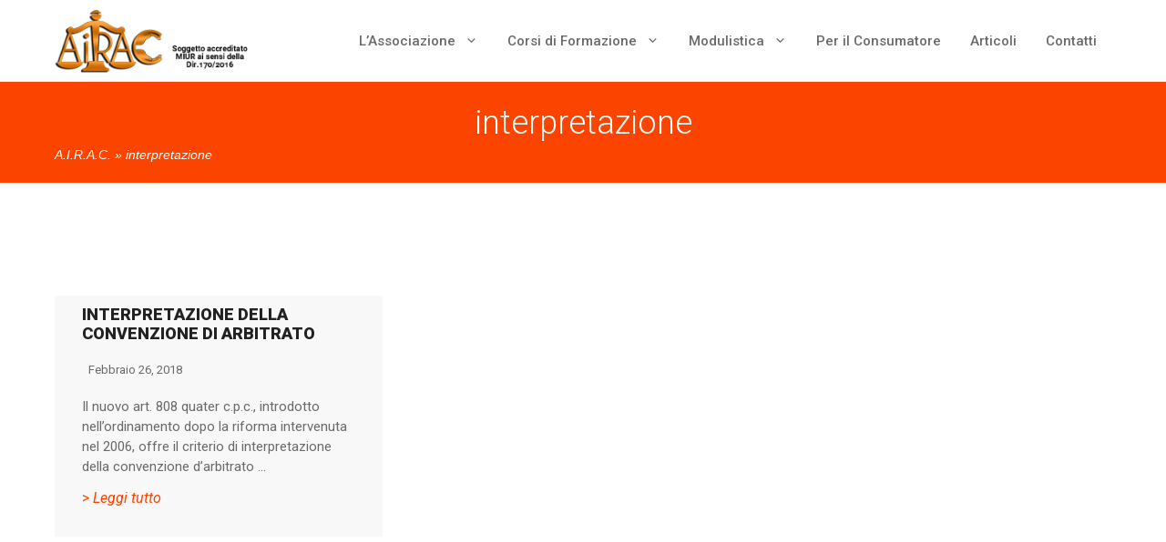

--- FILE ---
content_type: text/html; charset=UTF-8
request_url: https://airac.it/blog/tag/interpretazione/
body_size: 15857
content:
<!DOCTYPE html>
<html lang="it-IT">
<head>
	<meta charset="UTF-8">
	<meta name='robots' content='index, follow, max-image-preview:large, max-snippet:-1, max-video-preview:-1' />
	<style>img:is([sizes="auto" i], [sizes^="auto," i]) { contain-intrinsic-size: 3000px 1500px }</style>
	<meta name="viewport" content="width=device-width, initial-scale=1">
	<!-- This site is optimized with the Yoast SEO plugin v26.7 - https://yoast.com/wordpress/plugins/seo/ -->
	<title>interpretazione Archivi - AIRAC</title>
	<link rel="canonical" href="https://airac.it/blog/tag/interpretazione/" />
	<meta property="og:locale" content="it_IT" />
	<meta property="og:type" content="article" />
	<meta property="og:title" content="interpretazione Archivi - AIRAC" />
	<meta property="og:url" content="https://airac.it/blog/tag/interpretazione/" />
	<meta property="og:site_name" content="AIRAC" />
	<meta name="twitter:card" content="summary_large_image" />
	<script type="application/ld+json" class="yoast-schema-graph">{"@context":"https://schema.org","@graph":[{"@type":"CollectionPage","@id":"https://airac.it/blog/tag/interpretazione/","url":"https://airac.it/blog/tag/interpretazione/","name":"interpretazione Archivi - AIRAC","isPartOf":{"@id":"https://airac.it/#website"},"primaryImageOfPage":{"@id":"https://airac.it/blog/tag/interpretazione/#primaryimage"},"image":{"@id":"https://airac.it/blog/tag/interpretazione/#primaryimage"},"thumbnailUrl":"https://airac.it/wp-content/uploads/2018/01/arbitrato-1.jpg","breadcrumb":{"@id":"https://airac.it/blog/tag/interpretazione/#breadcrumb"},"inLanguage":"it-IT"},{"@type":"ImageObject","inLanguage":"it-IT","@id":"https://airac.it/blog/tag/interpretazione/#primaryimage","url":"https://airac.it/wp-content/uploads/2018/01/arbitrato-1.jpg","contentUrl":"https://airac.it/wp-content/uploads/2018/01/arbitrato-1.jpg","width":640,"height":376},{"@type":"BreadcrumbList","@id":"https://airac.it/blog/tag/interpretazione/#breadcrumb","itemListElement":[{"@type":"ListItem","position":1,"name":"A.I.R.A.C.","item":"https://airac.it/"},{"@type":"ListItem","position":2,"name":"interpretazione"}]},{"@type":"WebSite","@id":"https://airac.it/#website","url":"https://airac.it/","name":"AIRAC","description":"Associazione Italiana Risoluzione Alternativa Conflitti","publisher":{"@id":"https://airac.it/#organization"},"potentialAction":[{"@type":"SearchAction","target":{"@type":"EntryPoint","urlTemplate":"https://airac.it/?s={search_term_string}"},"query-input":{"@type":"PropertyValueSpecification","valueRequired":true,"valueName":"search_term_string"}}],"inLanguage":"it-IT"},{"@type":"Organization","@id":"https://airac.it/#organization","name":"Associazione Italiana Risoluzione Alternativa Conflitti","alternateName":"AIRAC","url":"https://airac.it/","logo":{"@type":"ImageObject","inLanguage":"it-IT","@id":"https://airac.it/#/schema/logo/image/","url":"https://airac.it/wp-content/uploads/2023/02/logo_airac.png","contentUrl":"https://airac.it/wp-content/uploads/2023/02/logo_airac.png","width":250,"height":80,"caption":"Associazione Italiana Risoluzione Alternativa Conflitti"},"image":{"@id":"https://airac.it/#/schema/logo/image/"}}]}</script>
	<!-- / Yoast SEO plugin. -->


<link href='https://fonts.gstatic.com' crossorigin rel='preconnect' />
<link href='https://fonts.googleapis.com' crossorigin rel='preconnect' />
<link rel="alternate" type="application/rss+xml" title="AIRAC &raquo; Feed" href="https://airac.it/feed/" />
<link rel="alternate" type="application/rss+xml" title="AIRAC &raquo; Feed dei commenti" href="https://airac.it/comments/feed/" />
<link rel="alternate" type="application/rss+xml" title="AIRAC &raquo; interpretazione Feed del tag" href="https://airac.it/blog/tag/interpretazione/feed/" />
<script>
window._wpemojiSettings = {"baseUrl":"https:\/\/s.w.org\/images\/core\/emoji\/16.0.1\/72x72\/","ext":".png","svgUrl":"https:\/\/s.w.org\/images\/core\/emoji\/16.0.1\/svg\/","svgExt":".svg","source":{"concatemoji":"https:\/\/airac.it\/wp-includes\/js\/wp-emoji-release.min.js?ver=6.8.3"}};
/*! This file is auto-generated */
!function(s,n){var o,i,e;function c(e){try{var t={supportTests:e,timestamp:(new Date).valueOf()};sessionStorage.setItem(o,JSON.stringify(t))}catch(e){}}function p(e,t,n){e.clearRect(0,0,e.canvas.width,e.canvas.height),e.fillText(t,0,0);var t=new Uint32Array(e.getImageData(0,0,e.canvas.width,e.canvas.height).data),a=(e.clearRect(0,0,e.canvas.width,e.canvas.height),e.fillText(n,0,0),new Uint32Array(e.getImageData(0,0,e.canvas.width,e.canvas.height).data));return t.every(function(e,t){return e===a[t]})}function u(e,t){e.clearRect(0,0,e.canvas.width,e.canvas.height),e.fillText(t,0,0);for(var n=e.getImageData(16,16,1,1),a=0;a<n.data.length;a++)if(0!==n.data[a])return!1;return!0}function f(e,t,n,a){switch(t){case"flag":return n(e,"\ud83c\udff3\ufe0f\u200d\u26a7\ufe0f","\ud83c\udff3\ufe0f\u200b\u26a7\ufe0f")?!1:!n(e,"\ud83c\udde8\ud83c\uddf6","\ud83c\udde8\u200b\ud83c\uddf6")&&!n(e,"\ud83c\udff4\udb40\udc67\udb40\udc62\udb40\udc65\udb40\udc6e\udb40\udc67\udb40\udc7f","\ud83c\udff4\u200b\udb40\udc67\u200b\udb40\udc62\u200b\udb40\udc65\u200b\udb40\udc6e\u200b\udb40\udc67\u200b\udb40\udc7f");case"emoji":return!a(e,"\ud83e\udedf")}return!1}function g(e,t,n,a){var r="undefined"!=typeof WorkerGlobalScope&&self instanceof WorkerGlobalScope?new OffscreenCanvas(300,150):s.createElement("canvas"),o=r.getContext("2d",{willReadFrequently:!0}),i=(o.textBaseline="top",o.font="600 32px Arial",{});return e.forEach(function(e){i[e]=t(o,e,n,a)}),i}function t(e){var t=s.createElement("script");t.src=e,t.defer=!0,s.head.appendChild(t)}"undefined"!=typeof Promise&&(o="wpEmojiSettingsSupports",i=["flag","emoji"],n.supports={everything:!0,everythingExceptFlag:!0},e=new Promise(function(e){s.addEventListener("DOMContentLoaded",e,{once:!0})}),new Promise(function(t){var n=function(){try{var e=JSON.parse(sessionStorage.getItem(o));if("object"==typeof e&&"number"==typeof e.timestamp&&(new Date).valueOf()<e.timestamp+604800&&"object"==typeof e.supportTests)return e.supportTests}catch(e){}return null}();if(!n){if("undefined"!=typeof Worker&&"undefined"!=typeof OffscreenCanvas&&"undefined"!=typeof URL&&URL.createObjectURL&&"undefined"!=typeof Blob)try{var e="postMessage("+g.toString()+"("+[JSON.stringify(i),f.toString(),p.toString(),u.toString()].join(",")+"));",a=new Blob([e],{type:"text/javascript"}),r=new Worker(URL.createObjectURL(a),{name:"wpTestEmojiSupports"});return void(r.onmessage=function(e){c(n=e.data),r.terminate(),t(n)})}catch(e){}c(n=g(i,f,p,u))}t(n)}).then(function(e){for(var t in e)n.supports[t]=e[t],n.supports.everything=n.supports.everything&&n.supports[t],"flag"!==t&&(n.supports.everythingExceptFlag=n.supports.everythingExceptFlag&&n.supports[t]);n.supports.everythingExceptFlag=n.supports.everythingExceptFlag&&!n.supports.flag,n.DOMReady=!1,n.readyCallback=function(){n.DOMReady=!0}}).then(function(){return e}).then(function(){var e;n.supports.everything||(n.readyCallback(),(e=n.source||{}).concatemoji?t(e.concatemoji):e.wpemoji&&e.twemoji&&(t(e.twemoji),t(e.wpemoji)))}))}((window,document),window._wpemojiSettings);
</script>
<style id='wp-emoji-styles-inline-css'>

	img.wp-smiley, img.emoji {
		display: inline !important;
		border: none !important;
		box-shadow: none !important;
		height: 1em !important;
		width: 1em !important;
		margin: 0 0.07em !important;
		vertical-align: -0.1em !important;
		background: none !important;
		padding: 0 !important;
	}
</style>
<link rel='stylesheet' id='wp-block-library-css' href='https://airac.it/wp-includes/css/dist/block-library/style.min.css?ver=6.8.3' media='all' />
<style id='classic-theme-styles-inline-css'>
/*! This file is auto-generated */
.wp-block-button__link{color:#fff;background-color:#32373c;border-radius:9999px;box-shadow:none;text-decoration:none;padding:calc(.667em + 2px) calc(1.333em + 2px);font-size:1.125em}.wp-block-file__button{background:#32373c;color:#fff;text-decoration:none}
</style>
<style id='global-styles-inline-css'>
:root{--wp--preset--aspect-ratio--square: 1;--wp--preset--aspect-ratio--4-3: 4/3;--wp--preset--aspect-ratio--3-4: 3/4;--wp--preset--aspect-ratio--3-2: 3/2;--wp--preset--aspect-ratio--2-3: 2/3;--wp--preset--aspect-ratio--16-9: 16/9;--wp--preset--aspect-ratio--9-16: 9/16;--wp--preset--color--black: #000000;--wp--preset--color--cyan-bluish-gray: #abb8c3;--wp--preset--color--white: #ffffff;--wp--preset--color--pale-pink: #f78da7;--wp--preset--color--vivid-red: #cf2e2e;--wp--preset--color--luminous-vivid-orange: #ff6900;--wp--preset--color--luminous-vivid-amber: #fcb900;--wp--preset--color--light-green-cyan: #7bdcb5;--wp--preset--color--vivid-green-cyan: #00d084;--wp--preset--color--pale-cyan-blue: #8ed1fc;--wp--preset--color--vivid-cyan-blue: #0693e3;--wp--preset--color--vivid-purple: #9b51e0;--wp--preset--color--contrast: var(--contrast);--wp--preset--color--contrast-2: var(--contrast-2);--wp--preset--color--contrast-3: var(--contrast-3);--wp--preset--color--base: var(--base);--wp--preset--color--base-2: var(--base-2);--wp--preset--color--accent: var(--accent);--wp--preset--gradient--vivid-cyan-blue-to-vivid-purple: linear-gradient(135deg,rgba(6,147,227,1) 0%,rgb(155,81,224) 100%);--wp--preset--gradient--light-green-cyan-to-vivid-green-cyan: linear-gradient(135deg,rgb(122,220,180) 0%,rgb(0,208,130) 100%);--wp--preset--gradient--luminous-vivid-amber-to-luminous-vivid-orange: linear-gradient(135deg,rgba(252,185,0,1) 0%,rgba(255,105,0,1) 100%);--wp--preset--gradient--luminous-vivid-orange-to-vivid-red: linear-gradient(135deg,rgba(255,105,0,1) 0%,rgb(207,46,46) 100%);--wp--preset--gradient--very-light-gray-to-cyan-bluish-gray: linear-gradient(135deg,rgb(238,238,238) 0%,rgb(169,184,195) 100%);--wp--preset--gradient--cool-to-warm-spectrum: linear-gradient(135deg,rgb(74,234,220) 0%,rgb(151,120,209) 20%,rgb(207,42,186) 40%,rgb(238,44,130) 60%,rgb(251,105,98) 80%,rgb(254,248,76) 100%);--wp--preset--gradient--blush-light-purple: linear-gradient(135deg,rgb(255,206,236) 0%,rgb(152,150,240) 100%);--wp--preset--gradient--blush-bordeaux: linear-gradient(135deg,rgb(254,205,165) 0%,rgb(254,45,45) 50%,rgb(107,0,62) 100%);--wp--preset--gradient--luminous-dusk: linear-gradient(135deg,rgb(255,203,112) 0%,rgb(199,81,192) 50%,rgb(65,88,208) 100%);--wp--preset--gradient--pale-ocean: linear-gradient(135deg,rgb(255,245,203) 0%,rgb(182,227,212) 50%,rgb(51,167,181) 100%);--wp--preset--gradient--electric-grass: linear-gradient(135deg,rgb(202,248,128) 0%,rgb(113,206,126) 100%);--wp--preset--gradient--midnight: linear-gradient(135deg,rgb(2,3,129) 0%,rgb(40,116,252) 100%);--wp--preset--font-size--small: 13px;--wp--preset--font-size--medium: 20px;--wp--preset--font-size--large: 36px;--wp--preset--font-size--x-large: 42px;--wp--preset--spacing--20: 0.44rem;--wp--preset--spacing--30: 0.67rem;--wp--preset--spacing--40: 1rem;--wp--preset--spacing--50: 1.5rem;--wp--preset--spacing--60: 2.25rem;--wp--preset--spacing--70: 3.38rem;--wp--preset--spacing--80: 5.06rem;--wp--preset--shadow--natural: 6px 6px 9px rgba(0, 0, 0, 0.2);--wp--preset--shadow--deep: 12px 12px 50px rgba(0, 0, 0, 0.4);--wp--preset--shadow--sharp: 6px 6px 0px rgba(0, 0, 0, 0.2);--wp--preset--shadow--outlined: 6px 6px 0px -3px rgba(255, 255, 255, 1), 6px 6px rgba(0, 0, 0, 1);--wp--preset--shadow--crisp: 6px 6px 0px rgba(0, 0, 0, 1);}:where(.is-layout-flex){gap: 0.5em;}:where(.is-layout-grid){gap: 0.5em;}body .is-layout-flex{display: flex;}.is-layout-flex{flex-wrap: wrap;align-items: center;}.is-layout-flex > :is(*, div){margin: 0;}body .is-layout-grid{display: grid;}.is-layout-grid > :is(*, div){margin: 0;}:where(.wp-block-columns.is-layout-flex){gap: 2em;}:where(.wp-block-columns.is-layout-grid){gap: 2em;}:where(.wp-block-post-template.is-layout-flex){gap: 1.25em;}:where(.wp-block-post-template.is-layout-grid){gap: 1.25em;}.has-black-color{color: var(--wp--preset--color--black) !important;}.has-cyan-bluish-gray-color{color: var(--wp--preset--color--cyan-bluish-gray) !important;}.has-white-color{color: var(--wp--preset--color--white) !important;}.has-pale-pink-color{color: var(--wp--preset--color--pale-pink) !important;}.has-vivid-red-color{color: var(--wp--preset--color--vivid-red) !important;}.has-luminous-vivid-orange-color{color: var(--wp--preset--color--luminous-vivid-orange) !important;}.has-luminous-vivid-amber-color{color: var(--wp--preset--color--luminous-vivid-amber) !important;}.has-light-green-cyan-color{color: var(--wp--preset--color--light-green-cyan) !important;}.has-vivid-green-cyan-color{color: var(--wp--preset--color--vivid-green-cyan) !important;}.has-pale-cyan-blue-color{color: var(--wp--preset--color--pale-cyan-blue) !important;}.has-vivid-cyan-blue-color{color: var(--wp--preset--color--vivid-cyan-blue) !important;}.has-vivid-purple-color{color: var(--wp--preset--color--vivid-purple) !important;}.has-black-background-color{background-color: var(--wp--preset--color--black) !important;}.has-cyan-bluish-gray-background-color{background-color: var(--wp--preset--color--cyan-bluish-gray) !important;}.has-white-background-color{background-color: var(--wp--preset--color--white) !important;}.has-pale-pink-background-color{background-color: var(--wp--preset--color--pale-pink) !important;}.has-vivid-red-background-color{background-color: var(--wp--preset--color--vivid-red) !important;}.has-luminous-vivid-orange-background-color{background-color: var(--wp--preset--color--luminous-vivid-orange) !important;}.has-luminous-vivid-amber-background-color{background-color: var(--wp--preset--color--luminous-vivid-amber) !important;}.has-light-green-cyan-background-color{background-color: var(--wp--preset--color--light-green-cyan) !important;}.has-vivid-green-cyan-background-color{background-color: var(--wp--preset--color--vivid-green-cyan) !important;}.has-pale-cyan-blue-background-color{background-color: var(--wp--preset--color--pale-cyan-blue) !important;}.has-vivid-cyan-blue-background-color{background-color: var(--wp--preset--color--vivid-cyan-blue) !important;}.has-vivid-purple-background-color{background-color: var(--wp--preset--color--vivid-purple) !important;}.has-black-border-color{border-color: var(--wp--preset--color--black) !important;}.has-cyan-bluish-gray-border-color{border-color: var(--wp--preset--color--cyan-bluish-gray) !important;}.has-white-border-color{border-color: var(--wp--preset--color--white) !important;}.has-pale-pink-border-color{border-color: var(--wp--preset--color--pale-pink) !important;}.has-vivid-red-border-color{border-color: var(--wp--preset--color--vivid-red) !important;}.has-luminous-vivid-orange-border-color{border-color: var(--wp--preset--color--luminous-vivid-orange) !important;}.has-luminous-vivid-amber-border-color{border-color: var(--wp--preset--color--luminous-vivid-amber) !important;}.has-light-green-cyan-border-color{border-color: var(--wp--preset--color--light-green-cyan) !important;}.has-vivid-green-cyan-border-color{border-color: var(--wp--preset--color--vivid-green-cyan) !important;}.has-pale-cyan-blue-border-color{border-color: var(--wp--preset--color--pale-cyan-blue) !important;}.has-vivid-cyan-blue-border-color{border-color: var(--wp--preset--color--vivid-cyan-blue) !important;}.has-vivid-purple-border-color{border-color: var(--wp--preset--color--vivid-purple) !important;}.has-vivid-cyan-blue-to-vivid-purple-gradient-background{background: var(--wp--preset--gradient--vivid-cyan-blue-to-vivid-purple) !important;}.has-light-green-cyan-to-vivid-green-cyan-gradient-background{background: var(--wp--preset--gradient--light-green-cyan-to-vivid-green-cyan) !important;}.has-luminous-vivid-amber-to-luminous-vivid-orange-gradient-background{background: var(--wp--preset--gradient--luminous-vivid-amber-to-luminous-vivid-orange) !important;}.has-luminous-vivid-orange-to-vivid-red-gradient-background{background: var(--wp--preset--gradient--luminous-vivid-orange-to-vivid-red) !important;}.has-very-light-gray-to-cyan-bluish-gray-gradient-background{background: var(--wp--preset--gradient--very-light-gray-to-cyan-bluish-gray) !important;}.has-cool-to-warm-spectrum-gradient-background{background: var(--wp--preset--gradient--cool-to-warm-spectrum) !important;}.has-blush-light-purple-gradient-background{background: var(--wp--preset--gradient--blush-light-purple) !important;}.has-blush-bordeaux-gradient-background{background: var(--wp--preset--gradient--blush-bordeaux) !important;}.has-luminous-dusk-gradient-background{background: var(--wp--preset--gradient--luminous-dusk) !important;}.has-pale-ocean-gradient-background{background: var(--wp--preset--gradient--pale-ocean) !important;}.has-electric-grass-gradient-background{background: var(--wp--preset--gradient--electric-grass) !important;}.has-midnight-gradient-background{background: var(--wp--preset--gradient--midnight) !important;}.has-small-font-size{font-size: var(--wp--preset--font-size--small) !important;}.has-medium-font-size{font-size: var(--wp--preset--font-size--medium) !important;}.has-large-font-size{font-size: var(--wp--preset--font-size--large) !important;}.has-x-large-font-size{font-size: var(--wp--preset--font-size--x-large) !important;}
:where(.wp-block-post-template.is-layout-flex){gap: 1.25em;}:where(.wp-block-post-template.is-layout-grid){gap: 1.25em;}
:where(.wp-block-columns.is-layout-flex){gap: 2em;}:where(.wp-block-columns.is-layout-grid){gap: 2em;}
:root :where(.wp-block-pullquote){font-size: 1.5em;line-height: 1.6;}
</style>
<link rel='stylesheet' id='contact-form-7-css' href='https://airac.it/wp-content/plugins/contact-form-7/includes/css/styles.css?ver=6.1.4' media='all' />
<link rel='stylesheet' id='wpa-css-css' href='https://airac.it/wp-content/plugins/honeypot/includes/css/wpa.css?ver=2.3.04' media='all' />
<link rel='stylesheet' id='generate-style-css' href='https://airac.it/wp-content/themes/generatepress/assets/css/main.min.css?ver=3.6.0' media='all' />
<style id='generate-style-inline-css'>
.no-featured-image-padding .post-image {margin-left:-40px;margin-right:-40px;}.post-image-above-header .no-featured-image-padding .inside-article .post-image {margin-top:-100px;}@media (max-width:768px){.no-featured-image-padding .post-image {margin-left:-30px;margin-right:-30px;}.post-image-above-header .no-featured-image-padding .inside-article .post-image {margin-top:-60px;}}
.generate-columns {margin-bottom: 40px;padding-left: 40px;}.generate-columns-container {margin-left: -40px;}.page-header {margin-bottom: 40px;margin-left: 40px}.generate-columns-container > .paging-navigation {margin-left: 40px;}
body{background-color:var(--base-2);color:var(--contrast-2);}a{color:var(--accent-3);}a:hover, a:focus, a:active{color:var(--accent-2);}.grid-container{max-width:1240px;}.wp-block-group__inner-container{max-width:1240px;margin-left:auto;margin-right:auto;}.site-header .header-image{width:250px;}:root{--contrast:#222222;--contrast-2:#6a6a6a;--contrast-3:#cccccc;--base:#f8f8f8;--base-2:#ffffff;--accent:#fb4400;}:root .has-contrast-color{color:var(--contrast);}:root .has-contrast-background-color{background-color:var(--contrast);}:root .has-contrast-2-color{color:var(--contrast-2);}:root .has-contrast-2-background-color{background-color:var(--contrast-2);}:root .has-contrast-3-color{color:var(--contrast-3);}:root .has-contrast-3-background-color{background-color:var(--contrast-3);}:root .has-base-color{color:var(--base);}:root .has-base-background-color{background-color:var(--base);}:root .has-base-2-color{color:var(--base-2);}:root .has-base-2-background-color{background-color:var(--base-2);}:root .has-accent-color{color:var(--accent);}:root .has-accent-background-color{background-color:var(--accent);}h1{font-family:inherit;font-weight:700;font-size:48px;line-height:1.4em;}@media (max-width:768px){h1{font-size:40px;}}h2{font-family:inherit;font-weight:700;font-size:36px;}@media (max-width:768px){h2{font-size:31px;}}h3{font-family:inherit;font-weight:700;font-size:29px;}@media (max-width:768px){h3{font-size:24px;}}h4{font-family:inherit;font-weight:700;font-size:24px;}@media (max-width:768px){h4{font-size:22px;}}h5{font-family:inherit;font-weight:700;font-size:18px;}@media (max-width:768px){h5{font-size:17px;}}h6{font-family:inherit;font-weight:700;font-size:16px;}@media (max-width:768px){h6{font-size:15px;}}.main-title{font-family:inherit;font-weight:900;text-transform:uppercase;font-size:18px;}body, button, input, select, textarea{font-family:Roboto, sans-serif;font-size:16px;}.main-navigation a, .main-navigation .menu-toggle, .main-navigation .menu-bar-items{font-family:inherit;font-weight:500;font-size:15px;}.widget-title{font-family:inherit;font-weight:700;font-size:24px;}@media (max-width: 1024px){.widget-title{font-size:22px;}}@media (max-width:768px){.widget-title{font-size:20px;}}h1.entry-title{font-family:inherit;font-weight:900;text-transform:uppercase;font-size:24px;}h2.entry-title{text-transform:uppercase;font-size:20px;}button:not(.menu-toggle),html input[type="button"],input[type="reset"],input[type="submit"],.button,.wp-block-button .wp-block-button__link{font-family:inherit;font-weight:500;}.top-bar{background-color:#636363;color:#ffffff;}.top-bar a{color:#ffffff;}.top-bar a:hover{color:#303030;}.site-header{background-color:var(--base-2);}.main-title a,.main-title a:hover{color:var(--contrast-2);}.site-description{color:var(--contrast-2);}.mobile-menu-control-wrapper .menu-toggle,.mobile-menu-control-wrapper .menu-toggle:hover,.mobile-menu-control-wrapper .menu-toggle:focus,.has-inline-mobile-toggle #site-navigation.toggled{background-color:rgba(0, 0, 0, 0.02);}.main-navigation,.main-navigation ul ul{background-color:var(--base-2);}.main-navigation .main-nav ul li a, .main-navigation .menu-toggle, .main-navigation .menu-bar-items{color:var(--contrast-2);}.main-navigation .main-nav ul li:not([class*="current-menu-"]):hover > a, .main-navigation .main-nav ul li:not([class*="current-menu-"]):focus > a, .main-navigation .main-nav ul li.sfHover:not([class*="current-menu-"]) > a, .main-navigation .menu-bar-item:hover > a, .main-navigation .menu-bar-item.sfHover > a{color:var(--accent-3);background-color:var(--base-2);}button.menu-toggle:hover,button.menu-toggle:focus{color:var(--contrast-2);}.main-navigation .main-nav ul li[class*="current-menu-"] > a{color:var(--accent-3);background-color:var(--base-2);}.navigation-search input[type="search"],.navigation-search input[type="search"]:active, .navigation-search input[type="search"]:focus, .main-navigation .main-nav ul li.search-item.active > a, .main-navigation .menu-bar-items .search-item.active > a{color:var(--accent-3);background-color:var(--base-2);}.main-navigation ul ul{background-color:#ffffff;}.main-navigation .main-nav ul ul li a{color:#515151;}.main-navigation .main-nav ul ul li:not([class*="current-menu-"]):hover > a,.main-navigation .main-nav ul ul li:not([class*="current-menu-"]):focus > a, .main-navigation .main-nav ul ul li.sfHover:not([class*="current-menu-"]) > a{color:#7a8896;background-color:#eaeaea;}.main-navigation .main-nav ul ul li[class*="current-menu-"] > a{color:#7a8896;background-color:#eaeaea;}.separate-containers .inside-article, .separate-containers .comments-area, .separate-containers .page-header, .one-container .container, .separate-containers .paging-navigation, .inside-page-header{background-color:var(--base-2);}.inside-article a,.paging-navigation a,.comments-area a,.page-header a{color:var(--accent-3);}.inside-article a:hover,.paging-navigation a:hover,.comments-area a:hover,.page-header a:hover{color:var(--accent-2);}.entry-header h1,.page-header h1{color:var(--contrast);}.entry-title a{color:var(--contrast);}.entry-title a:hover{color:var(--contrast-2);}.entry-meta{color:var(--contrast-2);}h1{color:var(--contrast);}h2{color:var(--contrast);}h3{color:var(--contrast);}h4{color:var(--contrast);}h5{color:var(--contrast);}h6{color:var(--contrast);}.sidebar .widget{color:var(--contrast);background-color:var(--base);}.sidebar .widget a{color:var(--accent);}.sidebar .widget a:hover{color:var(--accent);}.sidebar .widget .widget-title{color:var(--contrast);}.footer-widgets{background-color:var(--base-2);}.footer-widgets .widget-title{color:var(--contrast);}.site-info{color:var(--base-2);background-color:var(--contrast-2);}.site-info a{color:var(--accent);}.site-info a:hover{color:var(--contrast-3);}.footer-bar .widget_nav_menu .current-menu-item a{color:var(--contrast-3);}input[type="text"],input[type="email"],input[type="url"],input[type="password"],input[type="search"],input[type="tel"],input[type="number"],textarea,select{color:var(--contrast-2);background-color:var(--base);border-color:var(--contrast-3);}input[type="text"]:focus,input[type="email"]:focus,input[type="url"]:focus,input[type="password"]:focus,input[type="search"]:focus,input[type="tel"]:focus,input[type="number"]:focus,textarea:focus,select:focus{color:var(--contrast-2);background-color:var(--base);border-color:var(--contrast-2);}button,html input[type="button"],input[type="reset"],input[type="submit"],a.button,a.wp-block-button__link:not(.has-background){color:var(--base-2);background-color:var(--accent);}button:hover,html input[type="button"]:hover,input[type="reset"]:hover,input[type="submit"]:hover,a.button:hover,button:focus,html input[type="button"]:focus,input[type="reset"]:focus,input[type="submit"]:focus,a.button:focus,a.wp-block-button__link:not(.has-background):active,a.wp-block-button__link:not(.has-background):focus,a.wp-block-button__link:not(.has-background):hover{color:var(--base-2);background-color:var(--accent-2);}a.generate-back-to-top{background-color:rgba( 0,0,0,0.4 );color:#ffffff;}a.generate-back-to-top:hover,a.generate-back-to-top:focus{background-color:rgba( 0,0,0,0.6 );color:#ffffff;}:root{--gp-search-modal-bg-color:var(--base-3);--gp-search-modal-text-color:var(--contrast);--gp-search-modal-overlay-bg-color:rgba(0,0,0,0.2);}@media (max-width: 860px){.main-navigation .menu-bar-item:hover > a, .main-navigation .menu-bar-item.sfHover > a{background:none;color:var(--contrast-2);}}.nav-below-header .main-navigation .inside-navigation.grid-container, .nav-above-header .main-navigation .inside-navigation.grid-container{padding:0px 24px 0px 24px;}.separate-containers .inside-article, .separate-containers .comments-area, .separate-containers .page-header, .separate-containers .paging-navigation, .one-container .site-content, .inside-page-header{padding:100px 40px 100px 40px;}.site-main .wp-block-group__inner-container{padding:100px 40px 100px 40px;}.separate-containers .paging-navigation{padding-top:20px;padding-bottom:20px;}.entry-content .alignwide, body:not(.no-sidebar) .entry-content .alignfull{margin-left:-40px;width:calc(100% + 80px);max-width:calc(100% + 80px);}.sidebar .widget, .page-header, .widget-area .main-navigation, .site-main > *{margin-bottom:40px;}.separate-containers .site-main{margin:40px;}.both-right .inside-left-sidebar,.both-left .inside-left-sidebar{margin-right:20px;}.both-right .inside-right-sidebar,.both-left .inside-right-sidebar{margin-left:20px;}.one-container.archive .post:not(:last-child):not(.is-loop-template-item), .one-container.blog .post:not(:last-child):not(.is-loop-template-item){padding-bottom:100px;}.separate-containers .featured-image{margin-top:40px;}.separate-containers .inside-right-sidebar, .separate-containers .inside-left-sidebar{margin-top:40px;margin-bottom:40px;}.main-navigation .main-nav ul li a,.menu-toggle,.main-navigation .menu-bar-item > a{padding-left:16px;padding-right:16px;line-height:90px;}.main-navigation .main-nav ul ul li a{padding:15px 16px 15px 16px;}.main-navigation ul ul{width:281px;}.navigation-search input[type="search"]{height:90px;}.rtl .menu-item-has-children .dropdown-menu-toggle{padding-left:16px;}.menu-item-has-children .dropdown-menu-toggle{padding-right:16px;}.menu-item-has-children ul .dropdown-menu-toggle{padding-top:15px;padding-bottom:15px;margin-top:-15px;}.rtl .main-navigation .main-nav ul li.menu-item-has-children > a{padding-right:16px;}@media (max-width:768px){.separate-containers .inside-article, .separate-containers .comments-area, .separate-containers .page-header, .separate-containers .paging-navigation, .one-container .site-content, .inside-page-header{padding:60px 30px 60px 30px;}.site-main .wp-block-group__inner-container{padding:60px 30px 60px 30px;}.inside-top-bar{padding-right:30px;padding-left:30px;}.inside-header{padding-top:10px;padding-right:30px;padding-bottom:10px;padding-left:30px;}.widget-area .widget{padding-top:30px;padding-right:30px;padding-bottom:30px;padding-left:30px;}.footer-widgets-container{padding-top:30px;padding-right:30px;padding-bottom:30px;padding-left:30px;}.inside-site-info{padding-right:30px;padding-left:30px;}.entry-content .alignwide, body:not(.no-sidebar) .entry-content .alignfull{margin-left:-30px;width:calc(100% + 60px);max-width:calc(100% + 60px);}.one-container .site-main .paging-navigation{margin-bottom:40px;}}/* End cached CSS */.is-right-sidebar{width:30%;}.is-left-sidebar{width:30%;}.site-content .content-area{width:100%;}@media (max-width: 860px){.main-navigation .menu-toggle,.sidebar-nav-mobile:not(#sticky-placeholder){display:block;}.main-navigation ul,.gen-sidebar-nav,.main-navigation:not(.slideout-navigation):not(.toggled) .main-nav > ul,.has-inline-mobile-toggle #site-navigation .inside-navigation > *:not(.navigation-search):not(.main-nav){display:none;}.nav-align-right .inside-navigation,.nav-align-center .inside-navigation{justify-content:space-between;}}
.dynamic-author-image-rounded{border-radius:100%;}.dynamic-featured-image, .dynamic-author-image{vertical-align:middle;}.one-container.blog .dynamic-content-template:not(:last-child), .one-container.archive .dynamic-content-template:not(:last-child){padding-bottom:0px;}.dynamic-entry-excerpt > p:last-child{margin-bottom:0px;}
.main-navigation .main-nav ul li a,.menu-toggle,.main-navigation .menu-bar-item > a{transition: line-height 300ms ease}.main-navigation.toggled .main-nav > ul{background-color: var(--base-2)}.sticky-enabled .gen-sidebar-nav.is_stuck .main-navigation {margin-bottom: 0px;}.sticky-enabled .gen-sidebar-nav.is_stuck {z-index: 500;}.sticky-enabled .main-navigation.is_stuck {box-shadow: 0 2px 2px -2px rgba(0, 0, 0, .2);}.navigation-stick:not(.gen-sidebar-nav) {left: 0;right: 0;width: 100% !important;}.nav-float-right .navigation-stick {width: 100% !important;left: 0;}.nav-float-right .navigation-stick .navigation-branding {margin-right: auto;}.main-navigation.has-sticky-branding:not(.grid-container) .inside-navigation:not(.grid-container) .navigation-branding{margin-left: 10px;}
.post-image:not(:first-child), .page-content:not(:first-child), .entry-content:not(:first-child), .entry-summary:not(:first-child), footer.entry-meta{margin-top:1.2em;}.post-image-above-header .inside-article div.featured-image, .post-image-above-header .inside-article div.post-image{margin-bottom:1.2em;}@media (max-width: 1024px),(min-width:1025px){.main-navigation.sticky-navigation-transition .main-nav > ul > li > a,.sticky-navigation-transition .menu-toggle,.main-navigation.sticky-navigation-transition .menu-bar-item > a, .sticky-navigation-transition .navigation-branding .main-title{line-height:90px;}.main-navigation.sticky-navigation-transition .site-logo img, .main-navigation.sticky-navigation-transition .navigation-search input[type="search"], .main-navigation.sticky-navigation-transition .navigation-branding img{height:90px;}}
</style>
<link rel='stylesheet' id='generate-google-fonts-css' href='https://fonts.googleapis.com/css?family=Roboto%3A100%2C100italic%2C300%2C300italic%2Cregular%2Citalic%2C500%2C500italic%2C700%2C700italic%2C900%2C900italic&#038;display=auto&#038;ver=3.6.0' media='all' />
<style id='generateblocks-inline-css'>
.gb-container.gb-tabs__item:not(.gb-tabs__item-open){display:none;}.gb-container-c1229f2d{background-color:var(--contrast);}.gb-container-790508a3{max-width:1240px;padding:100px 40px;margin-right:auto;margin-left:auto;}.gb-container-4402930e{height:100%;}.gb-grid-wrapper > .gb-grid-column-4402930e{width:33.33%;}.gb-container-babbecc6{height:100%;}.gb-grid-wrapper > .gb-grid-column-babbecc6{width:33.33%;}.gb-container-513175e4{height:100%;}.gb-grid-wrapper > .gb-grid-column-513175e4{width:33.33%;}.gb-container-fff41ebe{display:flex;align-items:center;column-gap:20px;}.gb-container-5c42a58a{height:100%;display:flex;align-items:center;justify-content:center;column-gap:20px;}.gb-container-0da35697{position:relative;overflow-x:hidden;overflow-y:hidden;background-color:var(--accent);}.gb-container-a5cc8dc9{max-width:1240px;z-index:1;position:relative;padding:20px 40px;margin-right:auto;margin-left:auto;}.gb-container-ff124170{height:100%;flex-direction:column;justify-content:space-between;padding-right:30px;padding-bottom:30px;padding-left:30px;background-color:var(--base);}.gb-container-e13cbfd1{position:relative;overflow-x:hidden;overflow-y:hidden;background-color:#333;}.gb-container-6282ec31{max-width:1240px;z-index:1;position:relative;padding:120px 40px;margin-right:auto;margin-left:auto;}.gb-grid-wrapper > .gb-grid-column-ea77ab72{width:33.33%;}.gb-grid-wrapper > .gb-grid-column-583816e0{width:33.33%;}.gb-grid-wrapper > .gb-grid-column-ec19151c{width:33.33%;}.gb-grid-wrapper-9398cf68{display:flex;flex-wrap:wrap;margin-left:-80px;}.gb-grid-wrapper-9398cf68 > .gb-grid-column{box-sizing:border-box;padding-left:80px;padding-bottom:60px;}.gb-grid-wrapper-e0ed1d74{display:flex;flex-wrap:wrap;margin-left:-20px;}.gb-grid-wrapper-e0ed1d74 > .gb-grid-column{box-sizing:border-box;padding-left:20px;padding-bottom:20px;}.gb-grid-wrapper-94ccc953{display:flex;flex-wrap:wrap;}.gb-grid-wrapper-94ccc953 > .gb-grid-column{box-sizing:border-box;}.gb-block-image-52462d0f{margin-bottom:20px;}.gb-image-52462d0f{vertical-align:middle;}p.gb-headline-8c0cb48b{font-size:15px;color:var(--base-2);}h2.gb-headline-d62221bc{font-size:24px;text-transform:capitalize;padding-bottom:10px;border-bottom:1px solid var(--contrast-2);color:var(--base-2);}p.gb-headline-477a655b{display:flex;align-items:center;column-gap:0.5em;margin-bottom:10px;}p.gb-headline-477a655b a{color:var(--base-2);}p.gb-headline-477a655b a:hover{color:var(--accent);}p.gb-headline-477a655b .gb-icon{line-height:0;}p.gb-headline-477a655b .gb-icon svg{width:1em;height:1em;fill:currentColor;}p.gb-headline-3aa942e1{display:flex;align-items:center;column-gap:0.5em;margin-bottom:10px;}p.gb-headline-3aa942e1 a{color:var(--base-2);}p.gb-headline-3aa942e1 a:hover{color:var(--accent);}p.gb-headline-3aa942e1 .gb-icon{line-height:0;}p.gb-headline-3aa942e1 .gb-icon svg{width:1em;height:1em;fill:currentColor;}p.gb-headline-42943b3c{display:flex;align-items:center;column-gap:0.5em;margin-bottom:10px;}p.gb-headline-42943b3c a{color:var(--base-2);}p.gb-headline-42943b3c a:hover{color:var(--accent);}p.gb-headline-42943b3c .gb-icon{line-height:0;}p.gb-headline-42943b3c .gb-icon svg{width:1em;height:1em;fill:currentColor;}p.gb-headline-6cc8884a{display:flex;align-items:center;column-gap:0.5em;margin-bottom:10px;}p.gb-headline-6cc8884a a{color:var(--base-2);}p.gb-headline-6cc8884a a:hover{color:var(--accent);}p.gb-headline-6cc8884a .gb-icon{line-height:0;}p.gb-headline-6cc8884a .gb-icon svg{width:1em;height:1em;fill:currentColor;}p.gb-headline-bd5d763c{display:flex;align-items:center;column-gap:0.5em;margin-bottom:10px;}p.gb-headline-bd5d763c a{color:var(--base-2);}p.gb-headline-bd5d763c a:hover{color:var(--accent);}p.gb-headline-bd5d763c .gb-icon{line-height:0;}p.gb-headline-bd5d763c .gb-icon svg{width:1em;height:1em;fill:currentColor;}p.gb-headline-9afb2cc5{display:flex;align-items:center;column-gap:0.5em;margin-bottom:10px;}p.gb-headline-9afb2cc5 a{color:var(--base-2);}p.gb-headline-9afb2cc5 a:hover{color:var(--accent);}p.gb-headline-9afb2cc5 .gb-icon{line-height:0;}p.gb-headline-9afb2cc5 .gb-icon svg{width:1em;height:1em;fill:currentColor;}p.gb-headline-1271d10c{display:flex;align-items:center;column-gap:0.5em;margin-bottom:10px;}p.gb-headline-1271d10c a{color:var(--base-2);}p.gb-headline-1271d10c a:hover{color:var(--accent);}p.gb-headline-1271d10c .gb-icon{line-height:0;}p.gb-headline-1271d10c .gb-icon svg{width:1em;height:1em;fill:currentColor;}h2.gb-headline-c87a8966{font-size:24px;text-transform:capitalize;padding-bottom:10px;border-bottom:1px solid var(--contrast-2);color:var(--base-2);}p.gb-headline-fe0553b1{display:flex;align-items:center;column-gap:0.5em;margin-bottom:10px;}p.gb-headline-fe0553b1 a{color:var(--base-2);}p.gb-headline-fe0553b1 a:hover{color:var(--accent);}p.gb-headline-fe0553b1 .gb-icon{line-height:0;}p.gb-headline-fe0553b1 .gb-icon svg{width:1em;height:1em;fill:currentColor;}p.gb-headline-3793fe84{display:flex;align-items:center;column-gap:0.5em;margin-bottom:10px;}p.gb-headline-3793fe84 a{color:var(--base-2);}p.gb-headline-3793fe84 a:hover{color:var(--accent);}p.gb-headline-3793fe84 .gb-icon{line-height:0;}p.gb-headline-3793fe84 .gb-icon svg{width:1em;height:1em;fill:currentColor;}p.gb-headline-790b65e7{display:flex;align-items:center;column-gap:0.5em;margin-bottom:10px;}p.gb-headline-790b65e7 a{color:var(--base-2);}p.gb-headline-790b65e7 a:hover{color:var(--accent);}p.gb-headline-790b65e7 .gb-icon{line-height:0;}p.gb-headline-790b65e7 .gb-icon svg{width:1em;height:1em;fill:currentColor;}p.gb-headline-be4da1c8{display:flex;align-items:center;column-gap:0.5em;margin-bottom:10px;}p.gb-headline-be4da1c8 a{color:var(--base-2);}p.gb-headline-be4da1c8 a:hover{color:var(--accent);}p.gb-headline-be4da1c8 .gb-icon{line-height:0;}p.gb-headline-be4da1c8 .gb-icon svg{width:1em;height:1em;fill:currentColor;}p.gb-headline-06c324f9{display:flex;align-items:center;column-gap:0.5em;margin-bottom:10px;}p.gb-headline-06c324f9 a{color:var(--base-2);}p.gb-headline-06c324f9 a:hover{color:var(--accent);}p.gb-headline-06c324f9 .gb-icon{line-height:0;}p.gb-headline-06c324f9 .gb-icon svg{width:1em;height:1em;fill:currentColor;}p.gb-headline-64f03b71{display:flex;align-items:center;column-gap:0.5em;margin-bottom:10px;}p.gb-headline-64f03b71 a{color:var(--base-2);}p.gb-headline-64f03b71 a:hover{color:var(--accent);}p.gb-headline-64f03b71 .gb-icon{line-height:0;}p.gb-headline-64f03b71 .gb-icon svg{width:1em;height:1em;fill:currentColor;}p.gb-headline-8cb716ac{flex-grow:1;font-size:15px;line-height:1.8em;margin-bottom:0px;color:var(--contrast-3);}p.gb-headline-8cb716ac a{color:var(--accent);}p.gb-headline-8cb716ac a:hover{color:var(--accent-2);}p.gb-headline-b00a86ad{font-size:15px;text-transform:capitalize;margin-bottom:0px;}p.gb-headline-b00a86ad a{color:var(--accent);}p.gb-headline-b00a86ad a:hover{color:var(--accent-2);}h1.gb-headline-6281749f{font-size:36px;font-weight:300;text-align:center;margin-bottom:0px;color:var(--base-2);}h3.gb-headline-50d17d81{font-size:18px;font-weight:900;text-transform:uppercase;padding-top:10px;}p.gb-headline-bea60faf{display:flex;align-items:center;font-size:13px;}p.gb-headline-bea60faf .gb-icon{line-height:0;padding-right:0.5em;}p.gb-headline-bea60faf .gb-icon svg{width:1em;height:1em;fill:currentColor;}p.gb-headline-2d6eb566{font-size:15px;margin-bottom:0px;}h2.gb-headline-d2d9d814{font-size:42px;font-weight:400;text-align:center;color:var(--base-2);}h2.gb-headline-eed840c7{display:flex;align-items:center;justify-content:center;column-gap:0.5em;}h2.gb-headline-eed840c7 .gb-icon{line-height:0;color:var(--base-2);}h2.gb-headline-eed840c7 .gb-icon svg{width:1em;height:1em;fill:currentColor;}p.gb-headline-9ee570aa{display:flex;align-items:center;justify-content:center;column-gap:0.5em;font-size:26px;text-align:center;color:var(--base-2);}h2.gb-headline-4e6bc1f4{display:flex;align-items:center;justify-content:center;column-gap:0.5em;}h2.gb-headline-4e6bc1f4 .gb-icon{line-height:0;color:var(--base-2);}h2.gb-headline-4e6bc1f4 .gb-icon svg{width:1em;height:1em;fill:currentColor;}p.gb-headline-4bd83e19{display:flex;align-items:center;justify-content:center;column-gap:0.5em;font-size:26px;text-align:center;color:var(--base-2);}h2.gb-headline-932faec6{display:flex;align-items:center;justify-content:center;column-gap:0.5em;}h2.gb-headline-932faec6 .gb-icon{line-height:0;color:var(--base-2);}h2.gb-headline-932faec6 .gb-icon svg{width:1em;height:1em;fill:currentColor;}p.gb-headline-ec37b58c{display:flex;align-items:center;justify-content:center;column-gap:0.5em;font-size:26px;text-align:center;color:var(--base-2);}.gb-accordion__item:not(.gb-accordion__item-open) > .gb-button .gb-accordion__icon-open{display:none;}.gb-accordion__item.gb-accordion__item-open > .gb-button .gb-accordion__icon{display:none;}a.gb-button-6cf74c86{display:flex;align-items:center;justify-content:center;column-gap:0.5em;width:max-content;font-size:17px;font-weight:500;text-align:center;padding:15px 40px;margin-top:40px;margin-right:auto;margin-left:auto;background-color:var(--accent);color:var(--base-2);text-decoration:none;}a.gb-button-6cf74c86:hover, a.gb-button-6cf74c86:active, a.gb-button-6cf74c86:focus{background-color:#fd7d4e;color:var(--base-2);}a.gb-button-6cf74c86 .gb-icon{line-height:0;padding-left:1em;}a.gb-button-6cf74c86 .gb-icon svg{width:1em;height:1em;fill:currentColor;}@media (max-width: 1024px) {.gb-container-790508a3{padding-top:80px;padding-bottom:80px;}.gb-container-a5cc8dc9{padding-top:150px;padding-bottom:150px;}.gb-container-6282ec31{padding-top:100px;padding-bottom:100px;}h2.gb-headline-d2d9d814{font-size:40px;}}@media (max-width: 767px) {.gb-container-790508a3{padding:60px 30px;}.gb-grid-wrapper > .gb-grid-column-4402930e{width:100%;}.gb-grid-wrapper > .gb-grid-column-babbecc6{width:100%;}.gb-grid-wrapper > .gb-grid-column-513175e4{width:100%;}.gb-container-fff41ebe{flex-direction:column;row-gap:20px;}.gb-container-5c42a58a{row-gap:6px;}.gb-grid-wrapper > div.gb-grid-column-5c42a58a{padding-bottom:0;}.gb-container-a5cc8dc9{padding:20px 30px;}.gb-container-6282ec31{padding-right:30px;padding-left:30px;}.gb-grid-wrapper > .gb-grid-column-ea77ab72{width:100%;}.gb-grid-wrapper > .gb-grid-column-583816e0{width:100%;}.gb-grid-wrapper > .gb-grid-column-ec19151c{width:100%;}h2.gb-headline-d62221bc{font-size:22px;}h2.gb-headline-c87a8966{font-size:22px;}p.gb-headline-8cb716ac{text-align:center;}h2.gb-headline-d2d9d814{font-size:34px;}a.gb-button-6cf74c86{padding-right:30px;padding-left:30px;}}:root{--gb-container-width:1240px;}.gb-container .wp-block-image img{vertical-align:middle;}.gb-grid-wrapper .wp-block-image{margin-bottom:0;}.gb-highlight{background:none;}.gb-shape{line-height:0;}.gb-container-link{position:absolute;top:0;right:0;bottom:0;left:0;z-index:99;}.gb-text-07f7df3b{color:var(--contrast);font-size:20px;font-weight:700}.gb-text-a1f4a01b{align-items:center;color:var(--accent);column-gap:0.5em;display:flex;font-size:16px}.gb-text-a1f4a01b .gb-shape svg{width:1em;height:1em;fill:currentColor;color:var(--accent)}.gb-text-773ee88b{align-items:center;color:var(--accent);column-gap:0.5em;display:flex;font-size:16px}.gb-text-773ee88b .gb-shape svg{width:1em;height:1em;fill:currentColor;color:var(--accent)}.gb-text-51ef65d7{align-items:center;color:var(--accent);column-gap:0.5em;display:flex;font-size:16px}.gb-text-51ef65d7 .gb-shape svg{width:1em;height:1em;fill:currentColor;color:var(--accent)}.gb-text-0931290d{align-items:center;color:var(--accent);column-gap:0.5em;display:flex;font-size:16px}.gb-text-0931290d .gb-shape svg{width:1em;height:1em;fill:currentColor;color:var(--accent)}.gb-text-2d9e172c{align-items:center;color:var(--accent);column-gap:0.5em;display:flex;font-size:16px}.gb-text-2d9e172c .gb-shape svg{width:1em;height:1em;fill:currentColor;color:var(--accent)}.gb-text-201df0d7{align-items:center;color:var(--accent);column-gap:0.5em;display:flex;font-size:16px}.gb-text-201df0d7 .gb-shape svg{width:1em;height:1em;fill:currentColor;color:var(--accent)}.gb-element-db1da94d{color:var(--base-2);font-family:Arial;font-size:14px;font-style:italic;justify-self:center;text-align:left}
</style>
<link rel='stylesheet' id='generate-blog-columns-css' href='https://airac.it/wp-content/plugins/gp-premium/blog/functions/css/columns.min.css?ver=2.5.3' media='all' />
<link rel='stylesheet' id='generate-offside-css' href='https://airac.it/wp-content/plugins/gp-premium/menu-plus/functions/css/offside.min.css?ver=2.5.3' media='all' />
<style id='generate-offside-inline-css'>
:root{--gp-slideout-width:265px;}.slideout-navigation.main-navigation{background-color:#3f3f3f;}.slideout-navigation.main-navigation .main-nav ul li a{color:var(--base);}.slideout-navigation.main-navigation ul ul{background-color:#faf9f9;}.slideout-navigation.main-navigation .main-nav ul ul li a{color:var(--accent);}.slideout-navigation.main-navigation .main-nav ul li:not([class*="current-menu-"]):hover > a, .slideout-navigation.main-navigation .main-nav ul li:not([class*="current-menu-"]):focus > a, .slideout-navigation.main-navigation .main-nav ul li.sfHover:not([class*="current-menu-"]) > a{color:var(--accent);background-color:var(--base-2);}.slideout-navigation.main-navigation .main-nav ul li[class*="current-menu-"] > a{color:var(--accent);background-color:var(--base-2);}.slideout-navigation, .slideout-navigation a{color:var(--base);}.slideout-navigation button.slideout-exit{color:var(--base);padding-left:16px;padding-right:16px;}.slide-opened nav.toggled .menu-toggle:before{display:none;}@media (max-width: 860px){.menu-bar-item.slideout-toggle{display:none;}}
</style>
<link rel='stylesheet' id='generate-navigation-branding-css' href='https://airac.it/wp-content/plugins/gp-premium/menu-plus/functions/css/navigation-branding-flex.min.css?ver=2.5.3' media='all' />
<style id='generate-navigation-branding-inline-css'>
@media (max-width: 860px){.site-header, #site-navigation, #sticky-navigation{display:none !important;opacity:0.0;}#mobile-header{display:block !important;width:100% !important;}#mobile-header .main-nav > ul{display:none;}#mobile-header.toggled .main-nav > ul, #mobile-header .menu-toggle, #mobile-header .mobile-bar-items{display:block;}#mobile-header .main-nav{-ms-flex:0 0 100%;flex:0 0 100%;-webkit-box-ordinal-group:5;-ms-flex-order:4;order:4;}}.main-navigation.has-branding .inside-navigation.grid-container, .main-navigation.has-branding.grid-container .inside-navigation:not(.grid-container){padding:0px 40px 0px 40px;}.main-navigation.has-branding:not(.grid-container) .inside-navigation:not(.grid-container) .navigation-branding{margin-left:10px;}.main-navigation .sticky-navigation-logo, .main-navigation.navigation-stick .site-logo:not(.mobile-header-logo){display:none;}.main-navigation.navigation-stick .sticky-navigation-logo{display:block;}.navigation-branding img, .site-logo.mobile-header-logo img{height:90px;width:auto;}.navigation-branding .main-title{line-height:90px;}@media (max-width: 860px){.main-navigation.has-branding.nav-align-center .menu-bar-items, .main-navigation.has-sticky-branding.navigation-stick.nav-align-center .menu-bar-items{margin-left:auto;}.navigation-branding{margin-right:auto;margin-left:10px;}.navigation-branding .main-title, .mobile-header-navigation .site-logo{margin-left:10px;}.main-navigation.has-branding .inside-navigation.grid-container{padding:0px;}}
</style>
<script src="https://airac.it/wp-includes/js/jquery/jquery.min.js?ver=3.7.1" id="jquery-core-js"></script>
<script src="https://airac.it/wp-includes/js/jquery/jquery-migrate.min.js?ver=3.4.1" id="jquery-migrate-js"></script>
<link rel="https://api.w.org/" href="https://airac.it/wp-json/" /><link rel="alternate" title="JSON" type="application/json" href="https://airac.it/wp-json/wp/v2/tags/106" /><link rel="EditURI" type="application/rsd+xml" title="RSD" href="https://airac.it/xmlrpc.php?rsd" />
<meta name="generator" content="WordPress 6.8.3" />
<meta name="generator" content="Powered by Slider Revolution 6.7.19 - responsive, Mobile-Friendly Slider Plugin for WordPress with comfortable drag and drop interface." />
<link rel="icon" href="https://airac.it/wp-content/uploads/2025/04/cropped-cropped-airac-b-32x32.png" sizes="32x32" />
<link rel="icon" href="https://airac.it/wp-content/uploads/2025/04/cropped-cropped-airac-b-192x192.png" sizes="192x192" />
<link rel="apple-touch-icon" href="https://airac.it/wp-content/uploads/2025/04/cropped-cropped-airac-b-180x180.png" />
<meta name="msapplication-TileImage" content="https://airac.it/wp-content/uploads/2025/04/cropped-cropped-airac-b-270x270.png" />
<script>function setREVStartSize(e){
			//window.requestAnimationFrame(function() {
				window.RSIW = window.RSIW===undefined ? window.innerWidth : window.RSIW;
				window.RSIH = window.RSIH===undefined ? window.innerHeight : window.RSIH;
				try {
					var pw = document.getElementById(e.c).parentNode.offsetWidth,
						newh;
					pw = pw===0 || isNaN(pw) || (e.l=="fullwidth" || e.layout=="fullwidth") ? window.RSIW : pw;
					e.tabw = e.tabw===undefined ? 0 : parseInt(e.tabw);
					e.thumbw = e.thumbw===undefined ? 0 : parseInt(e.thumbw);
					e.tabh = e.tabh===undefined ? 0 : parseInt(e.tabh);
					e.thumbh = e.thumbh===undefined ? 0 : parseInt(e.thumbh);
					e.tabhide = e.tabhide===undefined ? 0 : parseInt(e.tabhide);
					e.thumbhide = e.thumbhide===undefined ? 0 : parseInt(e.thumbhide);
					e.mh = e.mh===undefined || e.mh=="" || e.mh==="auto" ? 0 : parseInt(e.mh,0);
					if(e.layout==="fullscreen" || e.l==="fullscreen")
						newh = Math.max(e.mh,window.RSIH);
					else{
						e.gw = Array.isArray(e.gw) ? e.gw : [e.gw];
						for (var i in e.rl) if (e.gw[i]===undefined || e.gw[i]===0) e.gw[i] = e.gw[i-1];
						e.gh = e.el===undefined || e.el==="" || (Array.isArray(e.el) && e.el.length==0)? e.gh : e.el;
						e.gh = Array.isArray(e.gh) ? e.gh : [e.gh];
						for (var i in e.rl) if (e.gh[i]===undefined || e.gh[i]===0) e.gh[i] = e.gh[i-1];
											
						var nl = new Array(e.rl.length),
							ix = 0,
							sl;
						e.tabw = e.tabhide>=pw ? 0 : e.tabw;
						e.thumbw = e.thumbhide>=pw ? 0 : e.thumbw;
						e.tabh = e.tabhide>=pw ? 0 : e.tabh;
						e.thumbh = e.thumbhide>=pw ? 0 : e.thumbh;
						for (var i in e.rl) nl[i] = e.rl[i]<window.RSIW ? 0 : e.rl[i];
						sl = nl[0];
						for (var i in nl) if (sl>nl[i] && nl[i]>0) { sl = nl[i]; ix=i;}
						var m = pw>(e.gw[ix]+e.tabw+e.thumbw) ? 1 : (pw-(e.tabw+e.thumbw)) / (e.gw[ix]);
						newh =  (e.gh[ix] * m) + (e.tabh + e.thumbh);
					}
					var el = document.getElementById(e.c);
					if (el!==null && el) el.style.height = newh+"px";
					el = document.getElementById(e.c+"_wrapper");
					if (el!==null && el) {
						el.style.height = newh+"px";
						el.style.display = "block";
					}
				} catch(e){
					console.log("Failure at Presize of Slider:" + e)
				}
			//});
		  };</script>
		<style id="wp-custom-css">
			/* GeneratePress Site CSS */ /* Remove single post top padding */
.single .site-content {
	padding-top: 0;
}

/* Sidebar top margin on mobile */
@media (max-width: 768px) {
	.widget-area.sidebar {
		margin-top: 80px;
	}
}

/* Box shadow */
.box-shadow {
	box-shadow: 0px 0px 10px 0px rgba(0,0,0,0.1);
} /* End GeneratePress Site CSS */

		</style>
		</head>

<body class="archive tag tag-interpretazione tag-106 wp-custom-logo wp-embed-responsive wp-theme-generatepress post-image-above-header post-image-aligned-center generate-columns-activated slideout-enabled slideout-mobile sticky-menu-fade sticky-enabled both-sticky-menu mobile-header mobile-header-logo mobile-header-sticky no-sidebar nav-below-header one-container header-aligned-left dropdown-hover" itemtype="https://schema.org/Blog" itemscope>
	<a class="screen-reader-text skip-link" href="#content" title="Vai al contenuto">Vai al contenuto</a>		<nav id="mobile-header" itemtype="https://schema.org/SiteNavigationElement" itemscope class="main-navigation mobile-header-navigation has-branding has-sticky-branding">
			<div class="inside-navigation grid-container grid-parent">
				<div class="site-logo mobile-header-logo">
						<a href="https://airac.it/" title="AIRAC" rel="home">
							<img src="https://airac.it/test/wp-content/uploads/2025/01/cropped-logo_airac.png" alt="AIRAC" class="is-logo-image" width="" height="" />
						</a>
					</div>					<button class="menu-toggle" aria-controls="mobile-menu" aria-expanded="false">
						<span class="gp-icon icon-menu-bars"><svg viewBox="0 0 512 512" aria-hidden="true" xmlns="http://www.w3.org/2000/svg" width="1em" height="1em"><path d="M0 96c0-13.255 10.745-24 24-24h464c13.255 0 24 10.745 24 24s-10.745 24-24 24H24c-13.255 0-24-10.745-24-24zm0 160c0-13.255 10.745-24 24-24h464c13.255 0 24 10.745 24 24s-10.745 24-24 24H24c-13.255 0-24-10.745-24-24zm0 160c0-13.255 10.745-24 24-24h464c13.255 0 24 10.745 24 24s-10.745 24-24 24H24c-13.255 0-24-10.745-24-24z" /></svg><svg viewBox="0 0 512 512" aria-hidden="true" xmlns="http://www.w3.org/2000/svg" width="1em" height="1em"><path d="M71.029 71.029c9.373-9.372 24.569-9.372 33.942 0L256 222.059l151.029-151.03c9.373-9.372 24.569-9.372 33.942 0 9.372 9.373 9.372 24.569 0 33.942L289.941 256l151.03 151.029c9.372 9.373 9.372 24.569 0 33.942-9.373 9.372-24.569 9.372-33.942 0L256 289.941l-151.029 151.03c-9.373 9.372-24.569 9.372-33.942 0-9.372-9.373-9.372-24.569 0-33.942L222.059 256 71.029 104.971c-9.372-9.373-9.372-24.569 0-33.942z" /></svg></span><span class="mobile-menu">Menu</span>					</button>
					<div id="mobile-menu" class="main-nav"><ul id="menu-airac" class=" menu sf-menu"><li id="menu-item-47" class="g1-type-tile-4 menu-item menu-item-type-post_type menu-item-object-page menu-item-has-children menu-item-47"><a href="https://airac.it/lassociazione/">L’Associazione<span role="presentation" class="dropdown-menu-toggle"><span class="gp-icon icon-arrow"><svg viewBox="0 0 330 512" aria-hidden="true" xmlns="http://www.w3.org/2000/svg" width="1em" height="1em"><path d="M305.913 197.085c0 2.266-1.133 4.815-2.833 6.514L171.087 335.593c-1.7 1.7-4.249 2.832-6.515 2.832s-4.815-1.133-6.515-2.832L26.064 203.599c-1.7-1.7-2.832-4.248-2.832-6.514s1.132-4.816 2.832-6.515l14.162-14.163c1.7-1.699 3.966-2.832 6.515-2.832 2.266 0 4.815 1.133 6.515 2.832l111.316 111.317 111.316-111.317c1.7-1.699 4.249-2.832 6.515-2.832s4.815 1.133 6.515 2.832l14.162 14.163c1.7 1.7 2.833 4.249 2.833 6.515z" /></svg></span></span></a>
<ul class="sub-menu">
	<li id="menu-item-60" class="menu-item menu-item-type-post_type menu-item-object-page menu-item-60"><a href="https://airac.it/lassociazione/codice-deontologico/">Codice Deontologico</a></li>
	<li id="menu-item-48" class="menu-item menu-item-type-post_type menu-item-object-page menu-item-48"><a href="https://airac.it/lassociazione/iscrizione/">Iscrizione</a></li>
	<li id="menu-item-1199" class="menu-item menu-item-type-post_type menu-item-object-page menu-item-1199"><a href="https://airac.it/organigramma/">Organigramma</a></li>
	<li id="menu-item-49" class="menu-item menu-item-type-post_type menu-item-object-page menu-item-49"><a href="https://airac.it/lassociazione/soci/">Soci</a></li>
	<li id="menu-item-50" class="menu-item menu-item-type-post_type menu-item-object-page menu-item-50"><a href="https://airac.it/lassociazione/statuto/">Statuto</a></li>
	<li id="menu-item-111" class="menu-item menu-item-type-post_type menu-item-object-page menu-item-111"><a href="https://airac.it/siti-partner/">Siti Partner</a></li>
</ul>
</li>
<li id="menu-item-25" class="g1-type-tile-3 menu-item menu-item-type-custom menu-item-object-custom menu-item-has-children menu-item-25"><a href="/corsi-di-formazione/">Corsi di Formazione<span role="presentation" class="dropdown-menu-toggle"><span class="gp-icon icon-arrow"><svg viewBox="0 0 330 512" aria-hidden="true" xmlns="http://www.w3.org/2000/svg" width="1em" height="1em"><path d="M305.913 197.085c0 2.266-1.133 4.815-2.833 6.514L171.087 335.593c-1.7 1.7-4.249 2.832-6.515 2.832s-4.815-1.133-6.515-2.832L26.064 203.599c-1.7-1.7-2.832-4.248-2.832-6.514s1.132-4.816 2.832-6.515l14.162-14.163c1.7-1.699 3.966-2.832 6.515-2.832 2.266 0 4.815 1.133 6.515 2.832l111.316 111.317 111.316-111.317c1.7-1.699 4.249-2.832 6.515-2.832s4.815 1.133 6.515 2.832l14.162 14.163c1.7 1.7 2.833 4.249 2.833 6.515z" /></svg></span></span></a>
<ul class="sub-menu">
	<li id="menu-item-2201" class="menu-item menu-item-type-post_type menu-item-object-page menu-item-2201"><a href="https://airac.it/corsi-di-formazione/master-in-mediazione-familiare/">Corso Mediazione Familiare</a></li>
	<li id="menu-item-2289" class="menu-item menu-item-type-post_type menu-item-object-page menu-item-2289"><a href="https://airac.it/corsi-di-formazione/corso-per-mediatore-scolastico/">Corso Mediatore Scolastico</a></li>
	<li id="menu-item-2202" class="menu-item menu-item-type-post_type menu-item-object-page menu-item-2202"><a href="https://airac.it/corsi-di-formazione/corso-per-coordinatore-genitoriale/">Corso Coordinatore Genitoriale</a></li>
	<li id="menu-item-2141" class="menu-item menu-item-type-post_type menu-item-object-page menu-item-2141"><a href="https://airac.it/corsi-di-formazione/corso-per-mediatore-penale/">Corso Mediatore Penale</a></li>
	<li id="menu-item-51" class="menu-item menu-item-type-post_type menu-item-object-page menu-item-51"><a href="https://airac.it/corsi-di-formazione/mediazione-interculturale/">Corso Mediatore Culturale Interculturale</a></li>
	<li id="menu-item-52" class="menu-item menu-item-type-post_type menu-item-object-page menu-item-52"><a href="https://airac.it/corsi-di-formazione/master-in-arbitrato/">Corso Arbitrato</a></li>
</ul>
</li>
<li id="menu-item-27" class="menu-item menu-item-type-custom menu-item-object-custom menu-item-has-children menu-item-27"><a href="#">Modulistica<span role="presentation" class="dropdown-menu-toggle"><span class="gp-icon icon-arrow"><svg viewBox="0 0 330 512" aria-hidden="true" xmlns="http://www.w3.org/2000/svg" width="1em" height="1em"><path d="M305.913 197.085c0 2.266-1.133 4.815-2.833 6.514L171.087 335.593c-1.7 1.7-4.249 2.832-6.515 2.832s-4.815-1.133-6.515-2.832L26.064 203.599c-1.7-1.7-2.832-4.248-2.832-6.514s1.132-4.816 2.832-6.515l14.162-14.163c1.7-1.699 3.966-2.832 6.515-2.832 2.266 0 4.815 1.133 6.515 2.832l111.316 111.317 111.316-111.317c1.7-1.699 4.249-2.832 6.515-2.832s4.815 1.133 6.515 2.832l14.162 14.163c1.7 1.7 2.833 4.249 2.833 6.515z" /></svg></span></span></a>
<ul class="sub-menu">
	<li id="menu-item-43" class="menu-item menu-item-type-custom menu-item-object-custom menu-item-43"><a target="_blank" href="https://airac.it/wp-content/uploads/2022/03/ConvenzioneAIRAC_sede_secondaria.pdf">Apertura Sede Secondaria</a></li>
	<li id="menu-item-44" class="menu-item menu-item-type-custom menu-item-object-custom menu-item-44"><a target="_blank" href="http://airac.it/wp-content/uploads/2016/04/Istanza_mediazione_familiare.pdf">Istanza di Mediazione</a></li>
	<li id="menu-item-1713" class="menu-item menu-item-type-custom menu-item-object-custom menu-item-1713"><a target="_blank" href="https://airac.it/wp-content/uploads/2023/02/scheda_mediazione_penale_airac.pdf">Mediazione Penale</a></li>
	<li id="menu-item-45" class="menu-item menu-item-type-custom menu-item-object-custom menu-item-45"><a target="_blank" href="http://airac.it/wp-content/uploads/2016/04/Regolamento-mediazione-familiare.pdf">Regolamento Mediazione</a></li>
	<li id="menu-item-46" class="menu-item menu-item-type-custom menu-item-object-custom menu-item-46"><a target="_blank" href="http://airac.it/wp-content/uploads/2016/04/Richiesta_Accreditamento_Corso_AIRAC_2016.pdf">Richiesta Accreditamento Corsi</a></li>
	<li id="menu-item-151" class="menu-item menu-item-type-custom menu-item-object-custom menu-item-151"><a target="_blank" href="http://airac.it/wp-content/uploads/2017/03/verbale_mediazione_familiare.pdf">Verbale di Mediazione Familiare</a></li>
</ul>
</li>
<li id="menu-item-53" class="menu-item menu-item-type-post_type menu-item-object-page menu-item-53"><a href="https://airac.it/per-il-consumatore/">Per il Consumatore</a></li>
<li id="menu-item-246" class="menu-item menu-item-type-post_type menu-item-object-page current_page_parent menu-item-246"><a href="https://airac.it/articoli/">Articoli</a></li>
<li id="menu-item-77" class="menu-item menu-item-type-post_type menu-item-object-page menu-item-77"><a href="https://airac.it/contatti/">Contatti</a></li>
</ul></div>			</div><!-- .inside-navigation -->
		</nav><!-- #site-navigation -->
				<nav class="has-branding has-sticky-branding main-navigation nav-align-right sub-menu-right" id="site-navigation" aria-label="Principale"  itemtype="https://schema.org/SiteNavigationElement" itemscope>
			<div class="inside-navigation grid-container">
				<div class="navigation-branding"><div class="site-logo">
						<a href="https://airac.it/" title="AIRAC" rel="home">
							<img  class="header-image is-logo-image" alt="AIRAC" src="https://airac.it/wp-content/uploads/2023/02/cropped-logo_airac.png" title="AIRAC" width="250" height="80" />
						</a>
					</div><div class="sticky-navigation-logo">
					<a href="https://airac.it/" title="AIRAC" rel="home">
						<img src="https://airac.it/wp-content/uploads/2025/04/airac-logo.png" class="is-logo-image" alt="AIRAC" width="135" height="80" />
					</a>
				</div></div>				<button class="menu-toggle" aria-controls="generate-slideout-menu" aria-expanded="false">
					<span class="gp-icon icon-menu-bars"><svg viewBox="0 0 512 512" aria-hidden="true" xmlns="http://www.w3.org/2000/svg" width="1em" height="1em"><path d="M0 96c0-13.255 10.745-24 24-24h464c13.255 0 24 10.745 24 24s-10.745 24-24 24H24c-13.255 0-24-10.745-24-24zm0 160c0-13.255 10.745-24 24-24h464c13.255 0 24 10.745 24 24s-10.745 24-24 24H24c-13.255 0-24-10.745-24-24zm0 160c0-13.255 10.745-24 24-24h464c13.255 0 24 10.745 24 24s-10.745 24-24 24H24c-13.255 0-24-10.745-24-24z" /></svg><svg viewBox="0 0 512 512" aria-hidden="true" xmlns="http://www.w3.org/2000/svg" width="1em" height="1em"><path d="M71.029 71.029c9.373-9.372 24.569-9.372 33.942 0L256 222.059l151.029-151.03c9.373-9.372 24.569-9.372 33.942 0 9.372 9.373 9.372 24.569 0 33.942L289.941 256l151.03 151.029c9.372 9.373 9.372 24.569 0 33.942-9.373 9.372-24.569 9.372-33.942 0L256 289.941l-151.029 151.03c-9.373 9.372-24.569 9.372-33.942 0-9.372-9.373-9.372-24.569 0-33.942L222.059 256 71.029 104.971c-9.372-9.373-9.372-24.569 0-33.942z" /></svg></span><span class="mobile-menu">Menu</span>				</button>
				<div id="primary-menu" class="main-nav"><ul id="menu-airac-1" class=" menu sf-menu"><li class="g1-type-tile-4 menu-item menu-item-type-post_type menu-item-object-page menu-item-has-children menu-item-47"><a href="https://airac.it/lassociazione/">L’Associazione<span role="presentation" class="dropdown-menu-toggle"><span class="gp-icon icon-arrow"><svg viewBox="0 0 330 512" aria-hidden="true" xmlns="http://www.w3.org/2000/svg" width="1em" height="1em"><path d="M305.913 197.085c0 2.266-1.133 4.815-2.833 6.514L171.087 335.593c-1.7 1.7-4.249 2.832-6.515 2.832s-4.815-1.133-6.515-2.832L26.064 203.599c-1.7-1.7-2.832-4.248-2.832-6.514s1.132-4.816 2.832-6.515l14.162-14.163c1.7-1.699 3.966-2.832 6.515-2.832 2.266 0 4.815 1.133 6.515 2.832l111.316 111.317 111.316-111.317c1.7-1.699 4.249-2.832 6.515-2.832s4.815 1.133 6.515 2.832l14.162 14.163c1.7 1.7 2.833 4.249 2.833 6.515z" /></svg></span></span></a>
<ul class="sub-menu">
	<li class="menu-item menu-item-type-post_type menu-item-object-page menu-item-60"><a href="https://airac.it/lassociazione/codice-deontologico/">Codice Deontologico</a></li>
	<li class="menu-item menu-item-type-post_type menu-item-object-page menu-item-48"><a href="https://airac.it/lassociazione/iscrizione/">Iscrizione</a></li>
	<li class="menu-item menu-item-type-post_type menu-item-object-page menu-item-1199"><a href="https://airac.it/organigramma/">Organigramma</a></li>
	<li class="menu-item menu-item-type-post_type menu-item-object-page menu-item-49"><a href="https://airac.it/lassociazione/soci/">Soci</a></li>
	<li class="menu-item menu-item-type-post_type menu-item-object-page menu-item-50"><a href="https://airac.it/lassociazione/statuto/">Statuto</a></li>
	<li class="menu-item menu-item-type-post_type menu-item-object-page menu-item-111"><a href="https://airac.it/siti-partner/">Siti Partner</a></li>
</ul>
</li>
<li class="g1-type-tile-3 menu-item menu-item-type-custom menu-item-object-custom menu-item-has-children menu-item-25"><a href="/corsi-di-formazione/">Corsi di Formazione<span role="presentation" class="dropdown-menu-toggle"><span class="gp-icon icon-arrow"><svg viewBox="0 0 330 512" aria-hidden="true" xmlns="http://www.w3.org/2000/svg" width="1em" height="1em"><path d="M305.913 197.085c0 2.266-1.133 4.815-2.833 6.514L171.087 335.593c-1.7 1.7-4.249 2.832-6.515 2.832s-4.815-1.133-6.515-2.832L26.064 203.599c-1.7-1.7-2.832-4.248-2.832-6.514s1.132-4.816 2.832-6.515l14.162-14.163c1.7-1.699 3.966-2.832 6.515-2.832 2.266 0 4.815 1.133 6.515 2.832l111.316 111.317 111.316-111.317c1.7-1.699 4.249-2.832 6.515-2.832s4.815 1.133 6.515 2.832l14.162 14.163c1.7 1.7 2.833 4.249 2.833 6.515z" /></svg></span></span></a>
<ul class="sub-menu">
	<li class="menu-item menu-item-type-post_type menu-item-object-page menu-item-2201"><a href="https://airac.it/corsi-di-formazione/master-in-mediazione-familiare/">Corso Mediazione Familiare</a></li>
	<li class="menu-item menu-item-type-post_type menu-item-object-page menu-item-2289"><a href="https://airac.it/corsi-di-formazione/corso-per-mediatore-scolastico/">Corso Mediatore Scolastico</a></li>
	<li class="menu-item menu-item-type-post_type menu-item-object-page menu-item-2202"><a href="https://airac.it/corsi-di-formazione/corso-per-coordinatore-genitoriale/">Corso Coordinatore Genitoriale</a></li>
	<li class="menu-item menu-item-type-post_type menu-item-object-page menu-item-2141"><a href="https://airac.it/corsi-di-formazione/corso-per-mediatore-penale/">Corso Mediatore Penale</a></li>
	<li class="menu-item menu-item-type-post_type menu-item-object-page menu-item-51"><a href="https://airac.it/corsi-di-formazione/mediazione-interculturale/">Corso Mediatore Culturale Interculturale</a></li>
	<li class="menu-item menu-item-type-post_type menu-item-object-page menu-item-52"><a href="https://airac.it/corsi-di-formazione/master-in-arbitrato/">Corso Arbitrato</a></li>
</ul>
</li>
<li class="menu-item menu-item-type-custom menu-item-object-custom menu-item-has-children menu-item-27"><a href="#">Modulistica<span role="presentation" class="dropdown-menu-toggle"><span class="gp-icon icon-arrow"><svg viewBox="0 0 330 512" aria-hidden="true" xmlns="http://www.w3.org/2000/svg" width="1em" height="1em"><path d="M305.913 197.085c0 2.266-1.133 4.815-2.833 6.514L171.087 335.593c-1.7 1.7-4.249 2.832-6.515 2.832s-4.815-1.133-6.515-2.832L26.064 203.599c-1.7-1.7-2.832-4.248-2.832-6.514s1.132-4.816 2.832-6.515l14.162-14.163c1.7-1.699 3.966-2.832 6.515-2.832 2.266 0 4.815 1.133 6.515 2.832l111.316 111.317 111.316-111.317c1.7-1.699 4.249-2.832 6.515-2.832s4.815 1.133 6.515 2.832l14.162 14.163c1.7 1.7 2.833 4.249 2.833 6.515z" /></svg></span></span></a>
<ul class="sub-menu">
	<li class="menu-item menu-item-type-custom menu-item-object-custom menu-item-43"><a target="_blank" href="https://airac.it/wp-content/uploads/2022/03/ConvenzioneAIRAC_sede_secondaria.pdf">Apertura Sede Secondaria</a></li>
	<li class="menu-item menu-item-type-custom menu-item-object-custom menu-item-44"><a target="_blank" href="http://airac.it/wp-content/uploads/2016/04/Istanza_mediazione_familiare.pdf">Istanza di Mediazione</a></li>
	<li class="menu-item menu-item-type-custom menu-item-object-custom menu-item-1713"><a target="_blank" href="https://airac.it/wp-content/uploads/2023/02/scheda_mediazione_penale_airac.pdf">Mediazione Penale</a></li>
	<li class="menu-item menu-item-type-custom menu-item-object-custom menu-item-45"><a target="_blank" href="http://airac.it/wp-content/uploads/2016/04/Regolamento-mediazione-familiare.pdf">Regolamento Mediazione</a></li>
	<li class="menu-item menu-item-type-custom menu-item-object-custom menu-item-46"><a target="_blank" href="http://airac.it/wp-content/uploads/2016/04/Richiesta_Accreditamento_Corso_AIRAC_2016.pdf">Richiesta Accreditamento Corsi</a></li>
	<li class="menu-item menu-item-type-custom menu-item-object-custom menu-item-151"><a target="_blank" href="http://airac.it/wp-content/uploads/2017/03/verbale_mediazione_familiare.pdf">Verbale di Mediazione Familiare</a></li>
</ul>
</li>
<li class="menu-item menu-item-type-post_type menu-item-object-page menu-item-53"><a href="https://airac.it/per-il-consumatore/">Per il Consumatore</a></li>
<li class="menu-item menu-item-type-post_type menu-item-object-page current_page_parent menu-item-246"><a href="https://airac.it/articoli/">Articoli</a></li>
<li class="menu-item menu-item-type-post_type menu-item-object-page menu-item-77"><a href="https://airac.it/contatti/">Contatti</a></li>
</ul></div>			</div>
		</nav>
		<div class="gb-container gb-container-0da35697">
<div class="gb-container gb-container-a5cc8dc9">

<h1 class="gb-headline gb-headline-6281749f gb-headline-text">interpretazione</h1>



<div>
<div class="gb-element-db1da94d"><div class="yoast-breadcrumbs"><span><span><a href="https://airac.it/">A.I.R.A.C.</a></span> » <span class="breadcrumb_last" aria-current="page">interpretazione</span></span></div></div>
</div>

</div>
</div>


<p></p>

	<div class="site grid-container container hfeed" id="page">
				<div class="site-content" id="content">
			
	<div class="content-area" id="primary">
		<main class="site-main" id="main">
			<div class="generate-columns-container "><article id="post-414" class="dynamic-content-template post-414 post type-post status-publish format-standard has-post-thumbnail hentry category-adr category-arbitrato category-risoluzione-alternativa-dei-conflitti tag-clausola-compromissoria tag-compromesso tag-convenzione-arbitrato tag-interpretazione generate-columns tablet-grid-50 mobile-grid-100 grid-parent grid-33 no-featured-image-padding"><div class="inside-article"><section class="gb-container gb-container-ff124170">

<h3 class="gb-headline gb-headline-50d17d81 gb-headline-text"><a href="https://airac.it/blog/interpretazione-convenzione-arbitrato/">Interpretazione della convenzione di arbitrato</a></h3>



<p class="gb-headline gb-headline-bea60faf"><span class="gb-icon"></span><span class="gb-headline-text"><time class="entry-date published" datetime="2018-02-26T16:40:02+00:00">Febbraio 26, 2018</time></span></p>


<p class="gb-headline gb-headline-2d6eb566 gb-headline-text">Il nuovo art. 808 quater c.p.c., introdotto nell&#8217;ordinamento dopo la riforma intervenuta nel 2006, offre il criterio di interpretazione della convenzione d’arbitrato ...</p>


<div style="height:12px" aria-hidden="true" class="wp-block-spacer"></div>


<a class="wp-elements-282cd34563940d0783628023e2d9e072 wp-block-read-more has-text-color has-accent-color" href="https://airac.it/blog/interpretazione-convenzione-arbitrato/" target="_self">&gt; <em>Leggi tutto</em><span class="screen-reader-text">: Interpretazione della convenzione di arbitrato</span></a>
</section></div></article></div><!-- .generate-columns-contaier -->		</main>
	</div>

	
	</div>
</div>

<section class="gb-container gb-container-e13cbfd1">
<div class="gb-container gb-container-6282ec31">

<h2 class="gb-headline gb-headline-d2d9d814 gb-headline-text">Domande? Contattaci!</h2>


<div class="gb-grid-wrapper gb-grid-wrapper-94ccc953">
<div class="gb-grid-column gb-grid-column-ea77ab72"><div class="gb-container gb-container-ea77ab72">

<h2 class="gb-headline gb-headline-eed840c7"><span class="gb-icon"><svg aria-hidden="true" role="img" height="1em" width="1em" viewBox="0 0 512 512" xmlns="http://www.w3.org/2000/svg"><path fill="currentColor" d="M464 64H48C21.49 64 0 85.49 0 112v288c0 26.51 21.49 48 48 48h416c26.51 0 48-21.49 48-48V112c0-26.51-21.49-48-48-48zm0 48v40.805c-22.422 18.259-58.168 46.651-134.587 106.49-16.841 13.247-50.201 45.072-73.413 44.701-23.208.375-56.579-31.459-73.413-44.701C106.18 199.465 70.425 171.067 48 152.805V112h416zM48 400V214.398c22.914 18.251 55.409 43.862 104.938 82.646 21.857 17.205 60.134 55.186 103.062 54.955 42.717.231 80.509-37.199 103.053-54.947 49.528-38.783 82.032-64.401 104.947-82.653V400H48z"></path></svg></span></h2>



<p class="gb-headline gb-headline-9ee570aa gb-headline-text">info@airac.it<br></p>

</div></div>

<div class="gb-grid-column gb-grid-column-583816e0"><div class="gb-container gb-container-583816e0">

<h2 class="gb-headline gb-headline-4e6bc1f4"><span class="gb-icon"><svg aria-hidden="true" role="img" height="1em" width="1em" viewBox="0 0 512 512" xmlns="http://www.w3.org/2000/svg"><path fill="currentColor" d="M493.4 24.6l-104-24c-11.3-2.6-22.9 3.3-27.5 13.9l-48 112c-4.2 9.8-1.4 21.3 6.9 28l60.6 49.6c-36 76.7-98.9 140.5-177.2 177.2l-49.6-60.6c-6.8-8.3-18.2-11.1-28-6.9l-112 48C3.9 366.5-2 378.1.6 389.4l24 104C27.1 504.2 36.7 512 48 512c256.1 0 464-207.5 464-464 0-11.2-7.7-20.9-18.6-23.4z"></path></svg></span></h2>



<p class="gb-headline gb-headline-4bd83e19 gb-headline-text">06.92957005</p>

</div></div>

<div class="gb-grid-column gb-grid-column-ec19151c"><div class="gb-container gb-container-ec19151c">

<h2 class="gb-headline gb-headline-932faec6"><span class="gb-icon"><svg xmlns="http://www.w3.org/2000/svg" viewBox="0 0 512 512"><path d="M128 64l0 96 64 0 0-96 194.7 0L416 93.3l0 66.7 64 0 0-66.7c0-17-6.7-33.3-18.7-45.3L432 18.7C420 6.7 403.7 0 386.7 0L192 0c-35.3 0-64 28.7-64 64zM0 160L0 480c0 17.7 14.3 32 32 32l32 0c17.7 0 32-14.3 32-32l0-320c0-17.7-14.3-32-32-32l-32 0c-17.7 0-32 14.3-32 32zm480 32l-352 0 0 288c0 17.7 14.3 32 32 32l320 0c17.7 0 32-14.3 32-32l0-256c0-17.7-14.3-32-32-32zM256 256a32 32 0 1 1 0 64 32 32 0 1 1 0-64zm96 32a32 32 0 1 1 64 0 32 32 0 1 1 -64 0zm32 96a32 32 0 1 1 0 64 32 32 0 1 1 0-64zM224 416a32 32 0 1 1 64 0 32 32 0 1 1 -64 0z"></path></svg></span></h2>



<p class="gb-headline gb-headline-ec37b58c gb-headline-text">FAX 06.92933362</p>

</div></div>
</div>


<a class="gb-button gb-button-6cf74c86" href="https://airac.it/contatti/"><span class="gb-button-text">RICHIEDI INFORMAZIONI ORA</span><span class="gb-icon"><svg xmlns="http://www.w3.org/2000/svg" viewBox="0 0 330 330"><path d="M15 180h263.787l-49.394 49.394c-5.858 5.857-5.858 15.355 0 21.213C232.322 253.535 236.161 255 240 255s7.678-1.465 10.606-4.394l75-75c5.858-5.857 5.858-15.355 0-21.213l-75-75c-5.857-5.857-15.355-5.857-21.213 0-5.858 5.857-5.858 15.355 0 21.213L278.787 150H15c-8.284 0-15 6.716-15 15s6.716 15 15 15z"></path></svg></span></a>

</div>
</section>
<div class="site-footer">
	<footer class="gb-container gb-container-c1229f2d">
<div class="gb-container gb-container-790508a3">
<div class="gb-grid-wrapper gb-grid-wrapper-9398cf68">
<div class="gb-grid-column gb-grid-column-4402930e"><div class="gb-container gb-container-4402930e">

<figure class="gb-block-image gb-block-image-52462d0f"><img loading="lazy" decoding="async" width="135" height="80" class="gb-image gb-image-52462d0f" src="https://airac.it/wp-content/uploads/2025/04/airac-logo.png" alt="" title="airac-logo"/></figure>



<p class="gb-headline gb-headline-8c0cb48b gb-headline-text"><strong>Viale Libia, 120, 00199 Roma RM</strong></p>

</div></div>

<div class="gb-grid-column gb-grid-column-babbecc6"><div class="gb-container gb-container-babbecc6">

<h2 class="gb-headline gb-headline-d62221bc gb-headline-text">A.I.R.A.C. </h2>



<p class="gb-headline gb-headline-477a655b"><span class="gb-icon"></span><span class="gb-headline-text"><a href="https://airac.it/lassociazione/">L'associazione</a></span></p>



<p class="gb-headline gb-headline-3aa942e1"><span class="gb-icon"></span><span class="gb-headline-text"><a href="https://airac.it/lassociazione/codice-deontologico/">Codice Deontologico</a></span></p>



<p class="gb-headline gb-headline-42943b3c"><span class="gb-icon"></span><span class="gb-headline-text"><a href="https://airac.it/lassociazione/iscrizione/">Iscrizione</a></span></p>



<p class="gb-headline gb-headline-6cc8884a"><span class="gb-icon"></span><span class="gb-headline-text"><a href="https://airac.it/organigramma/">Organigramma</a></span></p>



<p class="gb-headline gb-headline-bd5d763c"><span class="gb-icon"></span><span class="gb-headline-text"><a href="https://airac.it/lassociazione/soci/">Soci</a></span></p>



<p class="gb-headline gb-headline-9afb2cc5"><span class="gb-icon"></span><span class="gb-headline-text"><a href="https://airac.it/lassociazione/statuto/">Statuto </a></span></p>



<p class="gb-headline gb-headline-1271d10c"><span class="gb-icon"></span><span class="gb-headline-text"><a href="https://airac.it/siti-partner/">Siti Partner</a></span></p>

</div></div>

<div class="gb-grid-column gb-grid-column-513175e4"><div class="gb-container gb-container-513175e4 footer-loop">

<h2 class="gb-headline gb-headline-c87a8966 gb-headline-text">corsi di Formazione</h2>



<p class="gb-headline gb-headline-fe0553b1"><span class="gb-icon"></span><span class="gb-headline-text"><a href="https://airac.it/corsi-di-formazione/master-in-mediazione-familiare/">Corso Mediatore Familiare</a></span></p>



<p class="gb-headline gb-headline-3793fe84"><span class="gb-icon"></span><span class="gb-headline-text"><a href="https://airac.it/corsi-di-formazione/corso-per-mediatore-scolastico/">Corso Mediatore Scolastico</a></span></p>



<p class="gb-headline gb-headline-790b65e7"><span class="gb-icon"></span><span class="gb-headline-text"><a href="https://airac.it/corsi-di-formazione/corso-per-coordinatore-genitoriale/">Corso Mediatore Genitoriale</a></span></p>



<p class="gb-headline gb-headline-be4da1c8"><span class="gb-icon"></span><span class="gb-headline-text"><a href="https://airac.it/corsi-di-formazione/corso-per-mediatore-penale/">Corso Mediatore Penale</a></span></p>



<p class="gb-headline gb-headline-06c324f9"><span class="gb-icon"></span><span class="gb-headline-text"><a href="https://airac.it/corsi-di-formazione/mediazione-interculturale/">Corso Mediatore Culturale</a></span></p>



<p class="gb-headline gb-headline-64f03b71"><span class="gb-icon"></span><span class="gb-headline-text"><a href="https://airac.it/corsi-di-formazione/master-in-arbitrato/">Corso in Arbitrato</a></span></p>



<div class="gb-grid-wrapper gb-grid-wrapper-e0ed1d74 gb-query-loop-wrapper"></div>

</div></div>
</div>

<div class="gb-container gb-container-fff41ebe">

<p class="gb-headline gb-headline-8cb716ac gb-headline-text">© 2013 - 2026 <strong>A.I.R.A.C.</strong> Associazione Italiana Risoluzione Alternativa Conflitti | P.IVA: 12620461009</p>


<div class="gb-container gb-container-5c42a58a">

<p class="gb-headline gb-headline-b00a86ad gb-headline-text"><a href="https://airac.it/privacy-policy/">Privacy policy</a> | Cookie Policy</p>

</div>
</div>
</div>
</footer></div>

		<nav id="generate-slideout-menu" class="main-navigation slideout-navigation" itemtype="https://schema.org/SiteNavigationElement" itemscope>
			<div class="inside-navigation grid-container grid-parent">
				<button class="slideout-exit has-svg-icon"><span class="gp-icon pro-close">
				<svg viewBox="0 0 512 512" aria-hidden="true" role="img" version="1.1" xmlns="http://www.w3.org/2000/svg" xmlns:xlink="http://www.w3.org/1999/xlink" width="1em" height="1em">
					<path d="M71.029 71.029c9.373-9.372 24.569-9.372 33.942 0L256 222.059l151.029-151.03c9.373-9.372 24.569-9.372 33.942 0 9.372 9.373 9.372 24.569 0 33.942L289.941 256l151.03 151.029c9.372 9.373 9.372 24.569 0 33.942-9.373 9.372-24.569 9.372-33.942 0L256 289.941l-151.029 151.03c-9.373 9.372-24.569 9.372-33.942 0-9.372-9.373-9.372-24.569 0-33.942L222.059 256 71.029 104.971c-9.372-9.373-9.372-24.569 0-33.942z" />
				</svg>
			</span> <span class="screen-reader-text">Chiudi</span></button><div class="main-nav"><ul id="menu-airac-2" class=" slideout-menu"><li class="g1-type-tile-4 menu-item menu-item-type-post_type menu-item-object-page menu-item-has-children menu-item-47"><a href="https://airac.it/lassociazione/">L’Associazione<span role="presentation" class="dropdown-menu-toggle"><span class="gp-icon icon-arrow"><svg viewBox="0 0 330 512" aria-hidden="true" xmlns="http://www.w3.org/2000/svg" width="1em" height="1em"><path d="M305.913 197.085c0 2.266-1.133 4.815-2.833 6.514L171.087 335.593c-1.7 1.7-4.249 2.832-6.515 2.832s-4.815-1.133-6.515-2.832L26.064 203.599c-1.7-1.7-2.832-4.248-2.832-6.514s1.132-4.816 2.832-6.515l14.162-14.163c1.7-1.699 3.966-2.832 6.515-2.832 2.266 0 4.815 1.133 6.515 2.832l111.316 111.317 111.316-111.317c1.7-1.699 4.249-2.832 6.515-2.832s4.815 1.133 6.515 2.832l14.162 14.163c1.7 1.7 2.833 4.249 2.833 6.515z" /></svg></span></span></a>
<ul class="sub-menu">
	<li class="menu-item menu-item-type-post_type menu-item-object-page menu-item-60"><a href="https://airac.it/lassociazione/codice-deontologico/">Codice Deontologico</a></li>
	<li class="menu-item menu-item-type-post_type menu-item-object-page menu-item-48"><a href="https://airac.it/lassociazione/iscrizione/">Iscrizione</a></li>
	<li class="menu-item menu-item-type-post_type menu-item-object-page menu-item-1199"><a href="https://airac.it/organigramma/">Organigramma</a></li>
	<li class="menu-item menu-item-type-post_type menu-item-object-page menu-item-49"><a href="https://airac.it/lassociazione/soci/">Soci</a></li>
	<li class="menu-item menu-item-type-post_type menu-item-object-page menu-item-50"><a href="https://airac.it/lassociazione/statuto/">Statuto</a></li>
	<li class="menu-item menu-item-type-post_type menu-item-object-page menu-item-111"><a href="https://airac.it/siti-partner/">Siti Partner</a></li>
</ul>
</li>
<li class="g1-type-tile-3 menu-item menu-item-type-custom menu-item-object-custom menu-item-has-children menu-item-25"><a href="/corsi-di-formazione/">Corsi di Formazione<span role="presentation" class="dropdown-menu-toggle"><span class="gp-icon icon-arrow"><svg viewBox="0 0 330 512" aria-hidden="true" xmlns="http://www.w3.org/2000/svg" width="1em" height="1em"><path d="M305.913 197.085c0 2.266-1.133 4.815-2.833 6.514L171.087 335.593c-1.7 1.7-4.249 2.832-6.515 2.832s-4.815-1.133-6.515-2.832L26.064 203.599c-1.7-1.7-2.832-4.248-2.832-6.514s1.132-4.816 2.832-6.515l14.162-14.163c1.7-1.699 3.966-2.832 6.515-2.832 2.266 0 4.815 1.133 6.515 2.832l111.316 111.317 111.316-111.317c1.7-1.699 4.249-2.832 6.515-2.832s4.815 1.133 6.515 2.832l14.162 14.163c1.7 1.7 2.833 4.249 2.833 6.515z" /></svg></span></span></a>
<ul class="sub-menu">
	<li class="menu-item menu-item-type-post_type menu-item-object-page menu-item-2201"><a href="https://airac.it/corsi-di-formazione/master-in-mediazione-familiare/">Corso Mediazione Familiare</a></li>
	<li class="menu-item menu-item-type-post_type menu-item-object-page menu-item-2289"><a href="https://airac.it/corsi-di-formazione/corso-per-mediatore-scolastico/">Corso Mediatore Scolastico</a></li>
	<li class="menu-item menu-item-type-post_type menu-item-object-page menu-item-2202"><a href="https://airac.it/corsi-di-formazione/corso-per-coordinatore-genitoriale/">Corso Coordinatore Genitoriale</a></li>
	<li class="menu-item menu-item-type-post_type menu-item-object-page menu-item-2141"><a href="https://airac.it/corsi-di-formazione/corso-per-mediatore-penale/">Corso Mediatore Penale</a></li>
	<li class="menu-item menu-item-type-post_type menu-item-object-page menu-item-51"><a href="https://airac.it/corsi-di-formazione/mediazione-interculturale/">Corso Mediatore Culturale Interculturale</a></li>
	<li class="menu-item menu-item-type-post_type menu-item-object-page menu-item-52"><a href="https://airac.it/corsi-di-formazione/master-in-arbitrato/">Corso Arbitrato</a></li>
</ul>
</li>
<li class="menu-item menu-item-type-custom menu-item-object-custom menu-item-has-children menu-item-27"><a href="#">Modulistica<span role="presentation" class="dropdown-menu-toggle"><span class="gp-icon icon-arrow"><svg viewBox="0 0 330 512" aria-hidden="true" xmlns="http://www.w3.org/2000/svg" width="1em" height="1em"><path d="M305.913 197.085c0 2.266-1.133 4.815-2.833 6.514L171.087 335.593c-1.7 1.7-4.249 2.832-6.515 2.832s-4.815-1.133-6.515-2.832L26.064 203.599c-1.7-1.7-2.832-4.248-2.832-6.514s1.132-4.816 2.832-6.515l14.162-14.163c1.7-1.699 3.966-2.832 6.515-2.832 2.266 0 4.815 1.133 6.515 2.832l111.316 111.317 111.316-111.317c1.7-1.699 4.249-2.832 6.515-2.832s4.815 1.133 6.515 2.832l14.162 14.163c1.7 1.7 2.833 4.249 2.833 6.515z" /></svg></span></span></a>
<ul class="sub-menu">
	<li class="menu-item menu-item-type-custom menu-item-object-custom menu-item-43"><a target="_blank" href="https://airac.it/wp-content/uploads/2022/03/ConvenzioneAIRAC_sede_secondaria.pdf">Apertura Sede Secondaria</a></li>
	<li class="menu-item menu-item-type-custom menu-item-object-custom menu-item-44"><a target="_blank" href="http://airac.it/wp-content/uploads/2016/04/Istanza_mediazione_familiare.pdf">Istanza di Mediazione</a></li>
	<li class="menu-item menu-item-type-custom menu-item-object-custom menu-item-1713"><a target="_blank" href="https://airac.it/wp-content/uploads/2023/02/scheda_mediazione_penale_airac.pdf">Mediazione Penale</a></li>
	<li class="menu-item menu-item-type-custom menu-item-object-custom menu-item-45"><a target="_blank" href="http://airac.it/wp-content/uploads/2016/04/Regolamento-mediazione-familiare.pdf">Regolamento Mediazione</a></li>
	<li class="menu-item menu-item-type-custom menu-item-object-custom menu-item-46"><a target="_blank" href="http://airac.it/wp-content/uploads/2016/04/Richiesta_Accreditamento_Corso_AIRAC_2016.pdf">Richiesta Accreditamento Corsi</a></li>
	<li class="menu-item menu-item-type-custom menu-item-object-custom menu-item-151"><a target="_blank" href="http://airac.it/wp-content/uploads/2017/03/verbale_mediazione_familiare.pdf">Verbale di Mediazione Familiare</a></li>
</ul>
</li>
<li class="menu-item menu-item-type-post_type menu-item-object-page menu-item-53"><a href="https://airac.it/per-il-consumatore/">Per il Consumatore</a></li>
<li class="menu-item menu-item-type-post_type menu-item-object-page current_page_parent menu-item-246"><a href="https://airac.it/articoli/">Articoli</a></li>
<li class="menu-item menu-item-type-post_type menu-item-object-page menu-item-77"><a href="https://airac.it/contatti/">Contatti</a></li>
</ul></div>			</div><!-- .inside-navigation -->
		</nav><!-- #site-navigation -->

					<div class="slideout-overlay">
							</div>
			
		<script>
			window.RS_MODULES = window.RS_MODULES || {};
			window.RS_MODULES.modules = window.RS_MODULES.modules || {};
			window.RS_MODULES.waiting = window.RS_MODULES.waiting || [];
			window.RS_MODULES.defered = true;
			window.RS_MODULES.moduleWaiting = window.RS_MODULES.moduleWaiting || {};
			window.RS_MODULES.type = 'compiled';
		</script>
		<script type="speculationrules">
{"prefetch":[{"source":"document","where":{"and":[{"href_matches":"\/*"},{"not":{"href_matches":["\/wp-*.php","\/wp-admin\/*","\/wp-content\/uploads\/*","\/wp-content\/*","\/wp-content\/plugins\/*","\/wp-content\/themes\/generatepress\/*","\/*\\?(.+)"]}},{"not":{"selector_matches":"a[rel~=\"nofollow\"]"}},{"not":{"selector_matches":".no-prefetch, .no-prefetch a"}}]},"eagerness":"conservative"}]}
</script>
<script id="generate-a11y">
!function(){"use strict";if("querySelector"in document&&"addEventListener"in window){var e=document.body;e.addEventListener("pointerdown",(function(){e.classList.add("using-mouse")}),{passive:!0}),e.addEventListener("keydown",(function(){e.classList.remove("using-mouse")}),{passive:!0})}}();
</script>
<style id='core-block-supports-inline-css'>
.wp-elements-282cd34563940d0783628023e2d9e072 a:where(:not(.wp-element-button)){color:var(--wp--preset--color--accent);}
</style>
<link rel='stylesheet' id='rs-plugin-settings-css' href='//airac.it/wp-content/plugins/revslider/sr6/assets/css/rs6.css?ver=6.7.19' media='all' />
<style id='rs-plugin-settings-inline-css'>
.tp-caption a{color:#ff7302;text-shadow:none;-webkit-transition:all 0.2s ease-out;-moz-transition:all 0.2s ease-out;-o-transition:all 0.2s ease-out;-ms-transition:all 0.2s ease-out}.tp-caption a:hover{color:#ffa902}
</style>
<script src="https://airac.it/wp-content/plugins/gp-premium/menu-plus/functions/js/sticky.min.js?ver=2.5.3" id="generate-sticky-js"></script>
<script id="generate-offside-js-extra">
var offSide = {"side":"right"};
</script>
<script src="https://airac.it/wp-content/plugins/gp-premium/menu-plus/functions/js/offside.min.js?ver=2.5.3" id="generate-offside-js"></script>
<script src="https://airac.it/wp-includes/js/dist/hooks.min.js?ver=4d63a3d491d11ffd8ac6" id="wp-hooks-js"></script>
<script src="https://airac.it/wp-includes/js/dist/i18n.min.js?ver=5e580eb46a90c2b997e6" id="wp-i18n-js"></script>
<script id="wp-i18n-js-after">
wp.i18n.setLocaleData( { 'text direction\u0004ltr': [ 'ltr' ] } );
</script>
<script src="https://airac.it/wp-content/plugins/contact-form-7/includes/swv/js/index.js?ver=6.1.4" id="swv-js"></script>
<script id="contact-form-7-js-translations">
( function( domain, translations ) {
	var localeData = translations.locale_data[ domain ] || translations.locale_data.messages;
	localeData[""].domain = domain;
	wp.i18n.setLocaleData( localeData, domain );
} )( "contact-form-7", {"translation-revision-date":"2025-10-12 12:55:13+0000","generator":"GlotPress\/4.0.1","domain":"messages","locale_data":{"messages":{"":{"domain":"messages","plural-forms":"nplurals=2; plural=n != 1;","lang":"it"},"This contact form is placed in the wrong place.":["Questo modulo di contatto \u00e8 posizionato nel posto sbagliato."],"Error:":["Errore:"]}},"comment":{"reference":"includes\/js\/index.js"}} );
</script>
<script id="contact-form-7-js-before">
var wpcf7 = {
    "api": {
        "root": "https:\/\/airac.it\/wp-json\/",
        "namespace": "contact-form-7\/v1"
    },
    "cached": 1
};
</script>
<script src="https://airac.it/wp-content/plugins/contact-form-7/includes/js/index.js?ver=6.1.4" id="contact-form-7-js"></script>
<script src="https://airac.it/wp-content/plugins/honeypot/includes/js/wpa.js?ver=2.3.04" id="wpascript-js"></script>
<script id="wpascript-js-after">
wpa_field_info = {"wpa_field_name":"gharst5295","wpa_field_value":154650,"wpa_add_test":"no"}
</script>
<script src="//airac.it/wp-content/plugins/revslider/sr6/assets/js/rbtools.min.js?ver=6.7.19" defer async id="tp-tools-js"></script>
<script src="//airac.it/wp-content/plugins/revslider/sr6/assets/js/rs6.min.js?ver=6.7.19" defer async id="revmin-js"></script>
<!--[if lte IE 11]>
<script src="https://airac.it/wp-content/themes/generatepress/assets/js/classList.min.js?ver=3.6.0" id="generate-classlist-js"></script>
<![endif]-->
<script id="generate-menu-js-before">
var generatepressMenu = {"toggleOpenedSubMenus":true,"openSubMenuLabel":"Apri Sottomenu","closeSubMenuLabel":"Chiudi Sottomenu"};
</script>
<script src="https://airac.it/wp-content/themes/generatepress/assets/js/menu.min.js?ver=3.6.0" id="generate-menu-js"></script>

</body>
</html>
